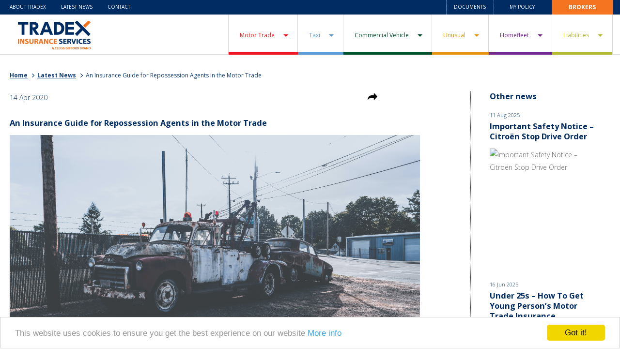

--- FILE ---
content_type: text/html; charset=utf-8
request_url: https://www.tradex.com/latest-news/2020-04-14/an-insurance-guide-for-repossession-agents-in-the-motor-trade
body_size: 15778
content:
<!DOCTYPE html>



<html lang="en">
<head>
    <script src="//cdn.optimizely.com/js/3397540802.js"></script>
    <meta charset="utf-8" /><meta http-equiv="Content-Type" content="text/html; charset=utf-8" /><meta name="viewport" content="width=device-width, initial-scale=1.0" /><meta name="format-detection" content="telephone=no" /><title>
	An Insurance Guide for Repossession Agents in the Motor Trade
</title><link rel="apple-touch-icon" sizes="76x76" href="/apple-touch-icon.png" /><link rel="icon" type="image/png" sizes="32x32" href="/favicon-32x32.png" /><link rel="icon" type="image/png" sizes="16x16" href="/favicon-16x16.png" /><link rel="manifest" href="/site.webmanifest" /><link rel="mask-icon" href="/safari-pinned-tab.svg" color="#5bbad5" /><meta name="msapplication-TileColor" content="#da532c" /><meta name="theme-color" content="#ffffff" />
    	<link rel="stylesheet" media="all" href="../../_assets/css/all.min.css?v=1.1" type="text/css"/>
        <link href='//fonts.googleapis.com/css?family=Open+Sans:400,300,300italic,400italic,600italic,600,700,700italic,800,800italic' rel='stylesheet' type='text/css'>
        <!--[if lte IE 8]><link rel="stylesheet" media="all" href="../../_assets/css/ie.css" type="text/css" /><![endif]-->
        <!--[if lt IE 9]><script type="text/javascript" src="../../_assets/js/ie.js"></script><![endif]-->
        <link rel="stylesheet" media="all" href="../../_assets/css/jquery.reject.min.css" type="text/css"/>
    <meta name="Generator" content="Sitefinity 12.2.7230.0 SE" /><link rel="canonical" href="https://www.tradex.com/latest-news/2020-04-14/an-insurance-guide-for-repossession-agents-in-the-motor-trade" /><meta name="description" content="If you do repossessions, collections or bailiff work in the motor trade, you need repossession insurance. Here&#39;s how to stay protected. " /></head>
<body>
    <!-- Google Tag Manager -->
<noscript><iframe src="//www.googletagmanager.com/ns.html?id=GTM-5KW253"
height="0" width="0" style="display:none;visibility:hidden"></iframe></noscript>
<script>(function (w, d, s, l, i) {
w[l] = w[l] || []; w[l].push({
'gtm.start':
new Date().getTime(), event: 'gtm.js'
}); var f = d.getElementsByTagName(s)[0],
j = d.createElement(s), dl = l != 'dataLayer' ? '&l=' + l : ''; j.async = true; j.src =
'//www.googletagmanager.com/gtm.js?id=' + i + dl; f.parentNode.insertBefore(j, f);
})(window, document, 'script', 'dataLayer', 'GTM-5KW253');</script>
<!-- End Google Tag Manager -->
    <form method="post" action="./an-insurance-guide-for-repossession-agents-in-the-motor-trade" id="form1">
<div class="aspNetHidden">
<input type="hidden" name="ctl13_TSM" id="ctl13_TSM" value="" />
<input type="hidden" name="ctl14_TSSM" id="ctl14_TSSM" value="" />
<input type="hidden" name="__EVENTTARGET" id="__EVENTTARGET" value="" />
<input type="hidden" name="__EVENTARGUMENT" id="__EVENTARGUMENT" value="" />
<input type="hidden" name="__VIEWSTATE" id="__VIEWSTATE" value="SOJkyohuSkim2FyRa63DwdmNkYDCBnPyASC13Oz+HDGue8x3lIR+bEb3vl76bHr6DMlvSaKZhNCkZnDEnSkqAHv4llTT0tgkP03N/GmjP6rq5NT2VNQMS9LSpCDW4epO+J6hGQUsyXstPEPuCrntsp7zXuYkaOmA/M2yJ6V8LjTQvcWLThUh+w9Nk0mT2+TutINaNNxloesPW9m4fo/Ql+43eUpmXIR5JE4rFM75TsEUWEOqwCcsFHB+GAV3/Y+Ehnz+Wl1JIeN9HNHa+zbAJq0Wh5/7VzxO6NW0T8dbfPkUZT5DA/OLvDzmMoKVGib3hl7mDiSd2HkWyFXQzP7hl3t+zPrDZjZzF2jP351P5JVFh4dtzO3dh4h3H+S4sFJdUufQ1afEqnnn+52x+AhWJSxutZWh1/6wluMzCePf/EXjxayLfpkH5YqTU6ZoceYauVLO+JvFoQLH+lc7cIC2H5JqgqPVkNeU1nYMochMZNV4q4ntarwaKgS7iir9Ickv+lzUBiP0nq/atmG36X8XVDAHV0UsrcxXuEc5X9kEH0XqksgBmGh4XnJN/y2w+6AFNNA+i7lgDtAG68yQz3ZPopaM4QCaecUxRREtqvwM0TqZq6Q8rEPfbdY9DLrvbesA" />
</div>

<script type="text/javascript">
//<![CDATA[
var theForm = document.forms['form1'];
if (!theForm) {
    theForm = document.form1;
}
function __doPostBack(eventTarget, eventArgument) {
    if (!theForm.onsubmit || (theForm.onsubmit() != false)) {
        theForm.__EVENTTARGET.value = eventTarget;
        theForm.__EVENTARGUMENT.value = eventArgument;
        theForm.submit();
    }
}
//]]>
</script>


<script src="/WebResource.axd?d=pynGkmcFUV13He1Qd6_TZPLr2IOfRi2DO0PrjtXv81i4t5XaGyW4uPyCB2q9j2z7xC8wvi2pEs2M70MoygTZcA2&amp;t=638901572248157332" type="text/javascript"></script>


<script type="text/javascript">
//<![CDATA[
var __cultureInfo = {"name":"","numberFormat":{"CurrencyDecimalDigits":2,"CurrencyDecimalSeparator":".","IsReadOnly":true,"CurrencyGroupSizes":[3],"NumberGroupSizes":[3],"PercentGroupSizes":[3],"CurrencyGroupSeparator":",","CurrencySymbol":"¤","NaNSymbol":"NaN","CurrencyNegativePattern":0,"NumberNegativePattern":1,"PercentPositivePattern":0,"PercentNegativePattern":0,"NegativeInfinitySymbol":"-Infinity","NegativeSign":"-","NumberDecimalDigits":2,"NumberDecimalSeparator":".","NumberGroupSeparator":",","CurrencyPositivePattern":0,"PositiveInfinitySymbol":"Infinity","PositiveSign":"+","PercentDecimalDigits":2,"PercentDecimalSeparator":".","PercentGroupSeparator":",","PercentSymbol":"%","PerMilleSymbol":"‰","NativeDigits":["0","1","2","3","4","5","6","7","8","9"],"DigitSubstitution":1},"dateTimeFormat":{"AMDesignator":"AM","Calendar":{"MinSupportedDateTime":"\/Date(-62135596800000)\/","MaxSupportedDateTime":"\/Date(253402300799999)\/","AlgorithmType":1,"CalendarType":1,"Eras":[1],"TwoDigitYearMax":2029,"IsReadOnly":true},"DateSeparator":"/","FirstDayOfWeek":0,"CalendarWeekRule":0,"FullDateTimePattern":"dddd, dd MMMM yyyy HH:mm:ss","LongDatePattern":"dddd, dd MMMM yyyy","LongTimePattern":"HH:mm:ss","MonthDayPattern":"MMMM dd","PMDesignator":"PM","RFC1123Pattern":"ddd, dd MMM yyyy HH\u0027:\u0027mm\u0027:\u0027ss \u0027GMT\u0027","ShortDatePattern":"MM/dd/yyyy","ShortTimePattern":"HH:mm","SortableDateTimePattern":"yyyy\u0027-\u0027MM\u0027-\u0027dd\u0027T\u0027HH\u0027:\u0027mm\u0027:\u0027ss","TimeSeparator":":","UniversalSortableDateTimePattern":"yyyy\u0027-\u0027MM\u0027-\u0027dd HH\u0027:\u0027mm\u0027:\u0027ss\u0027Z\u0027","YearMonthPattern":"yyyy MMMM","AbbreviatedDayNames":["Sun","Mon","Tue","Wed","Thu","Fri","Sat"],"ShortestDayNames":["Su","Mo","Tu","We","Th","Fr","Sa"],"DayNames":["Sunday","Monday","Tuesday","Wednesday","Thursday","Friday","Saturday"],"AbbreviatedMonthNames":["Jan","Feb","Mar","Apr","May","Jun","Jul","Aug","Sep","Oct","Nov","Dec",""],"MonthNames":["January","February","March","April","May","June","July","August","September","October","November","December",""],"IsReadOnly":true,"NativeCalendarName":"Gregorian Calendar","AbbreviatedMonthGenitiveNames":["Jan","Feb","Mar","Apr","May","Jun","Jul","Aug","Sep","Oct","Nov","Dec",""],"MonthGenitiveNames":["January","February","March","April","May","June","July","August","September","October","November","December",""]},"eras":[1,"A.D.",null,0]};//]]>
</script>

<script src="/Telerik.Web.UI.WebResource.axd?_TSM_HiddenField_=ctl13_TSM&amp;compress=0&amp;_TSM_CombinedScripts_=%3b%3bSystem.Web.Extensions%2c+Version%3d4.0.0.0%2c+Culture%3dneutral%2c+PublicKeyToken%3d31bf3856ad364e35%3aen%3aa8328cc8-0a99-4e41-8fe3-b58afac64e45%3aea597d4b%3ab25378d2" type="text/javascript"></script>
<script src="/ScriptResource.axd?d=uBiLKmMIzkaavHlylMEgvoIehFcksQEk3nhkX2LIj2bAKlNJW2EXEjQCziOLpVLPki7hqON5a8AWzigxXXsD9uxn8aa5vdWbw34CEWjob1-Jerv99R0F509XGZWJJ-63DbdgLy7xXqOJ7CEes0kL9C0U0OjqWUaRmJR4La8R42Bj-SfZXSMAyll_Z5ETHZlh0&amp;t=ffffffffb5160496" type="text/javascript"></script>
<script src="/Telerik.Web.UI.WebResource.axd?_TSM_HiddenField_=ctl13_TSM&amp;compress=0&amp;_TSM_CombinedScripts_=%3b%3bTelerik.Sitefinity.Resources%3aen%3a48ca75c3-ec91-47e4-a971-46fcf09e2ac5%3ab162b7a1%3acda154af%3bTelerik.Sitefinity%2c+Version%3d12.2.7230.0%2c+Culture%3dneutral%2c+PublicKeyToken%3db28c218413bdf563%3aen%3a5837cf03-8491-4573-aced-68a56b474f2b%3a721addc%3bTelerik.Web.UI%2c+Version%3d2019.3.917.45%2c+Culture%3dneutral%2c+PublicKeyToken%3d121fae78165ba3d4%3aen%3acb7ecd12-8232-4d4a-979d-f12706320867%3a16e4e7cd%3af7645509%3addbfcb67%3bTelerik.Sitefinity%2c+Version%3d12.2.7230.0%2c+Culture%3dneutral%2c+PublicKeyToken%3db28c218413bdf563%3aen%3a5837cf03-8491-4573-aced-68a56b474f2b%3af77740f1%3a26cfb6dc%3a6e04508f%3a447a22b8%3bTelerik.Sitefinity.Resources%3aen%3a48ca75c3-ec91-47e4-a971-46fcf09e2ac5%3ac4ef6dcd%3a6f03d72a%3bTelerik.Sitefinity%2c+Version%3d12.2.7230.0%2c+Culture%3dneutral%2c+PublicKeyToken%3db28c218413bdf563%3aen%3a5837cf03-8491-4573-aced-68a56b474f2b%3ac1fc658e%3a41f6c3a7" type="text/javascript"></script>
<script src="../../_assets/js/jquery.main.js" type="text/javascript"></script>
<script src="../../_assets/js/all.min.js" type="text/javascript"></script>
<script src="https://maps.google.com/maps?file=api&amp;amp;v=2&amp;amp;sensor=false&amp;amp;key=ABQIAAAAZPjI59kplvWkojbNtLLWHBRqOy5yBXdlmT0wZbwWfFFtRruuaRRrvCbHsqnWBOFN3Ju2nnvXWjXRww &amp;amp;hl=en" type="text/javascript"></script>
<script src="../../_assets/js/jquery.gmap-1.1.0-min.js" type="text/javascript"></script>
<div class="aspNetHidden">

	<input type="hidden" name="__VIEWSTATEGENERATOR" id="__VIEWSTATEGENERATOR" value="F18B858F" />
	<input type="hidden" name="__EVENTVALIDATION" id="__EVENTVALIDATION" value="5AFRLI2vhVmL5l1flqJCvVH1UBx6NUN7A1Ezdyjbj8KwXfE3XNiEb/yZO1E/HdunE0HoCd//U7HtYUnLXtYyq1RMj23bjjDsnY/uyIy3dwtm+qFl7ya/EGbW3LEMhcPr" />
</div><script type="text/javascript">
//<![CDATA[
Sys.WebForms.PageRequestManager._initialize('ctl00$ctl13', 'form1', [], [], [], 90, 'ctl00');
//]]>
</script>
<input type="hidden" name="ctl00$ctl13" id="ctl13" />
<script type="text/javascript">
//<![CDATA[
Sys.Application.setServerId("ctl13", "ctl00$ctl13");
Sys.Application._enableHistoryInScriptManager();
//]]>
</script>

        <noscript>
            <div>
                Javascript must be enabled for the correct page display
            </div>
        </noscript>
        <a class="accessibility" href="#main">Skip to Content</a>
        <div id="wrapper" class="sub-pg">
            <header id="header">
                


<div class="header-top">
	<a id="cphHeader_T14BCF42E004_hlkBrokers" href="https://brokerportal.tradex.com">Brokers</a>
	<nav>
		<ul>
			<li><a href="/about-tradex">About Tradex</a></li>
            
                    <li><a id="cphHeader_T14BCF42E004_rptLeftTopNavigation_hlkItem_0" href="../../latest-news">Latest News</a></li>
                
                    <li><a id="cphHeader_T14BCF42E004_rptLeftTopNavigation_hlkItem_1" href="../../about-tradex/contact">Contact</a></li>
                
		</ul>
		<ul>
            
                    <li><a id="cphHeader_T14BCF42E004_rptRightTopNavigation_hlkItem_0" href="../../my-policy">My Policy</a></li>
                
                    <li><a id="cphHeader_T14BCF42E004_rptRightTopNavigation_hlkItem_1" href="../../documents">Documents</a></li>
                
		</ul>
	</nav>
</div>
<div class="holder">
	<div class="logo">
        
        <a id="cphHeader_T14BCF42E004_hlkLogo" accesskey="1" href="../../home">
        <img src="/_assets/images/logo.png?v=1" alt="TRADEX FLEXIBLE INSURERS OF THE UNIQUE"></a>
	</div>
	<nav id="nav">
		<a href="#" class="opener"><span></span></a>
		<div class="nav-holder">
			<ul>
                <li class="desktop-hidden">
                    <a id="cphHeader_T14BCF42E004_hlkHome" href="../../home">Home</a>
                </li>
				<li class="desktop-hidden nav-more">
					<a class="btn-opener" href="#">More Info</a>
					<ul>
                        
                                <li><a id="cphHeader_T14BCF42E004_rptMoreInfo_hlkItem_0" href="../../latest-news">Latest News</a></li>
                            
                                <li><a id="cphHeader_T14BCF42E004_rptMoreInfo_hlkItem_1" href="../../about-tradex/contact">Contact</a></li>
                            
                                <li><a id="cphHeader_T14BCF42E004_rptMoreInfo_hlkItem_2" href="../../my-policy">My Policy</a></li>
                            
                                <li><a id="cphHeader_T14BCF42E004_rptMoreInfo_hlkItem_3" href="../../documents">Documents</a></li>
                            
                        <li><a id="cphHeader_T14BCF42E004_hlkBrokersM" href="https://brokerportal.tradex.com">Brokers</a></li>
					</ul>
				</li>
				<li>
					<a id="cphHeader_T14BCF42E004_hlkMotortrade" href="../../motor-trade-insurance">Motor Trade</a>
					<div class="drop-holder">
						<div class="adv-block"><img id="cphHeader_T14BCF42E004_imgTop" src="https://www.tradex.com/images/default-source/adverts/adv.jpg?sfvrsn=c8e04e12_2" alt="image description" /></div>
						<div class="drop-menu">
							<div class="drop-nav">
								<strong class="title">Traders Policy</strong>
								
                                        <ul>
                                    
                                        <li><a id="cphHeader_T14BCF42E004_rptTraders_hlkItem_0" href="../../motor-trade-insurance/car-dealer-at-premises-insurance">Car Dealer at Premises Insurance</a></li>
                                    
                                        <li><a id="cphHeader_T14BCF42E004_rptTraders_hlkItem_1" href="../../motor-trade-insurance/commercial-vehicle-importer-exporter-insurance">Commercial Vehicle Importer & Exporter Insurance</a></li>
                                    
                                        </ul>
                                    
								<div class="btn-wrap">
									<a id="cphHeader_T14BCF42E004_hlkTradersQuote" class="btn nav-btn" href="https://platform.cginsurance.com/quote/motor-trade-road-risks">Get Traders Quote</a>
								</div>
							</div>
							<div class="drop-nav add">
								<strong class="title">Minder Policy</strong>
								<div class="list-wrap">
									
                                            <ul>
                                        
                                            <li><a id="cphHeader_T14BCF42E004_rptMinder1_hlkItem_0" href="../../motor-trade-insurance/mechanical-repairer-insurance">Mechanical Repairer Insurance</a></li>
                                        
                                            <li><a id="cphHeader_T14BCF42E004_rptMinder1_hlkItem_1" href="../../motor-trade-insurance/crash-body-repairer-insurance">Crash & Body Repairer Insurance</a></li>
                                        
                                            <li><a id="cphHeader_T14BCF42E004_rptMinder1_hlkItem_2" href="../../motor-trade-insurance/valeting-insurance">Valeting Insurance</a></li>
                                        
                                            <li><a id="cphHeader_T14BCF42E004_rptMinder1_hlkItem_3" href="../../motor-trade-insurance/exhaust-tyre-fitter-insurance">Exhaust & Tyre Fitter Insurance</a></li>
                                        
                                            <li><a id="cphHeader_T14BCF42E004_rptMinder1_hlkItem_4" href="../../motor-trade-insurance/accessory-fitter-insurance">Accessory Fitter Insurance</a></li>
                                        
                                            <li><a id="cphHeader_T14BCF42E004_rptMinder1_hlkItem_5" href="../../motor-trade-insurance/windscreen-fitter-insurance">Windscreen Fitter Insurance</a></li>
                                        
                                            <li><a id="cphHeader_T14BCF42E004_rptMinder1_hlkItem_6" href="../../motor-trade-insurance/breakdown-recovery-insurance">Breakdown & Recovery Insurance</a></li>
                                        
                                            </ul>
                                        
									
                                            <ul>
                                        
                                                <li><a id="cphHeader_T14BCF42E004_rptMinder2_hlkItem_0" href="../../motor-trade-insurance/vehicle-delivery-trade-plate-insurance">Vehicle Delivery / Trade Plate Insurance</a></li>
                                        
                                                <li><a id="cphHeader_T14BCF42E004_rptMinder2_hlkItem_1" href="../../motor-trade-insurance/car-jockey-insurance">Car Jockey Insurance</a></li>
                                        
                                                <li><a id="cphHeader_T14BCF42E004_rptMinder2_hlkItem_2" href="../../motor-trade-insurance/long-stay-parker-insurance">Long Stay Parker Insurance</a></li>
                                        
                                                <li><a id="cphHeader_T14BCF42E004_rptMinder2_hlkItem_3" href="../../motor-trade-insurance/vehicle-assessor-insurance">Vehicle Assessor Insurance</a></li>
                                        
                                                <li><a id="cphHeader_T14BCF42E004_rptMinder2_hlkItem_4" href="../../motor-trade-insurance/breakers-yard-insurance">Breakers Yard Insurance</a></li>
                                        
                                                <li><a id="cphHeader_T14BCF42E004_rptMinder2_hlkItem_5" href="../../motor-trade-insurance/repossession-agent-insurance">Repossession Agent Insurance</a></li>
                                        
                                            </ul>
                                        
								</div>
								<div class="btn-wrap">
									<a id="cphHeader_T14BCF42E004_hlkMinderQuote" class="btn nav-btn" href="https://platform.cginsurance.com/quote/motor-trade-road-risks">Get Minder Quote</a>
								</div>
							</div>
							<div class="drop-nav">
								<strong class="title">Enthusiast Policy</strong>
								
                                        <ul>
                                    
                                        <li><a id="cphHeader_T14BCF42E004_rptEnthusiast_hlkItem_0" href="../../motor-trade-insurance/car-dealer-at-home-insurance">Car Dealer at Home Insurance</a></li>
                                    
                                        <li><a id="cphHeader_T14BCF42E004_rptEnthusiast_hlkItem_1" href="../../motor-trade-insurance/car-restorer-collector-insurance">Car Restorer & Car Collector</a></li>
                                    
                                        <li><a id="cphHeader_T14BCF42E004_rptEnthusiast_hlkItem_2" href="../../motor-trade-insurance/part-time-motor-trade-insurance">Part-time Motor Trade Insurance</a></li>
                                    
                                        </ul>
                                    
								<div class="btn-wrap">
									<a id="cphHeader_T14BCF42E004_hlkEnthusiastQuote" class="btn nav-btn" href="https://platform.cginsurance.com/quote/motor-trade-road-risks">Get Enthusiast Quote</a>
								</div>
							</div>
						</div>
					</div>
				</li>
				<li class="blue-nav">
					<a id="cphHeader_T14BCF42E004_hlkTaxi" href="../../taxi-insurance">Taxi</a>
					<div class="drop-holder">
						<div class="adv-block"><img id="cphHeader_T14BCF42E004_imgTop2" src="https://www.tradex.com/images/default-source/adverts/taxi.jpg?sfvrsn=cce04e12_8" alt="image description" /></div>
						<div class="drop-menu">
							<div class="drop-nav add">
								<strong class="title">Taxi Insurance</strong>
								<div class="list-wrap">
                                    
                                            <ul>
                                        
                                            <li><a id="cphHeader_T14BCF42E004_rptTaxiInsuranceChildren1_hlkItem_0" href="../../taxi-insurance/private-public-hire-mini-cab-insurance">Private & Public Hire Cab Insurance</a></li>
                                        
                                            <li><a id="cphHeader_T14BCF42E004_rptTaxiInsuranceChildren1_hlkItem_1" href="../../taxi-insurance/hackney-carriage-and-black-cab-insurance">Hackney Carriage and Black Cab</a></li>
                                        
                                            <li><a id="cphHeader_T14BCF42E004_rptTaxiInsuranceChildren1_hlkItem_2" href="../../taxi-insurance/minibus-mpv-insurance">Minibus and MPV Insurance</a></li>
                                        
                                            <li><a id="cphHeader_T14BCF42E004_rptTaxiInsuranceChildren1_hlkItem_3" href="../../taxi-insurance/road-train-insurance">Road Train Insurance</a></li>
                                        
                                            <li><a id="cphHeader_T14BCF42E004_rptTaxiInsuranceChildren1_hlkItem_4" href="../../taxi-insurance/chauffeur-insurance">Chauffeur Insurance</a></li>
                                        
                                            <li><a id="cphHeader_T14BCF42E004_rptTaxiInsuranceChildren1_hlkItem_5" href="../../taxi-insurance/get-me-home-service-insurance">Get Me Home Service Insurance</a></li>
                                        
                                            </ul>
                                        
                                    
                                            <ul>
                                        
                                            <li><a id="cphHeader_T14BCF42E004_rptTaxiInsuranceChildren2_hlkItem_0" href="../../taxi-insurance/taxi-fleet-insurance">Taxi Fleet Insurance</a></li>
                                        
                                            </ul>
                                        
								</div>
								<div class="btn-wrap">
									<a id="cphHeader_T14BCF42E004_hlkTaxiQuote" class="btn nav-btn" href="http://mywestminsterinsurance.com/quote/taxi/">Get Taxi Quote</a>
								</div>
							</div>
						</div>
					</div>
				</li>
				<li class="green-nav">
					<a id="cphHeader_T14BCF42E004_hlkCommercialVehicle" href="../../commercial-vehicle-insurance">Commercial Vehicle</a>
                    <div class="drop-holder">
						<div class="adv-block"><img id="cphHeader_T14BCF42E004_imgTop3" src="https://www.tradex.com/images/default-source/adverts/commercial-motor.jpg?sfvrsn=c0e04e12_8" alt="image description" /></div>
						<div class="drop-menu">
							<div class="drop-nav add">
								<strong class="title">Commercial Vehicle</strong>
								<div class="list-wrap">
                                    
                                            <ul>
                                        
                                            <li><a id="cphHeader_T14BCF42E004_rptCommercialVehicle1_hlkItem_0" href="../../commercial-vehicle-insurance/courier-insurance">Courier Insurance</a></li>
                                        
                                            <li><a id="cphHeader_T14BCF42E004_rptCommercialVehicle1_hlkItem_1" href="../../commercial-vehicle-insurance/catering-van-insurance">Catering Van Insurance</a></li>
                                        
                                            <li><a id="cphHeader_T14BCF42E004_rptCommercialVehicle1_hlkItem_2" href="../../commercial-vehicle-insurance/skip-hire-insurance">Skip Hire Insurance</a></li>
                                        
                                            </ul>
                                        
                                    
                                            <ul>
                                        
                                            </ul>
                                        
								</div>
								<div class="btn-wrap">
                                    <a id="cphHeader_T14BCF42E004_hlkCommercialVehicleQuote" class="btn nav-btn" href="https://platform.cginsurance.com/quote/commercial-fleet">Get Commercial Vehicle Quote</a>
								</div>
							</div>
						</div>
					</div>
				</li>
				<li class="brown-nav">
					<a id="cphHeader_T14BCF42E004_hlkUnusual" href="../../unusual-insurance">Unusual</a>
					<div class="drop-holder">
						<div class="adv-block"><img id="cphHeader_T14BCF42E004_imgTop4" src="https://www.tradex.com/images/default-source/adverts/advertisement-placeholder.jpg?sfvrsn=d0e04e12_2" alt="image description" /></div>
						<div class="drop-menu ">
							<div class="drop-nav add">
								<strong class="title">Unusual</strong>
								<div class="list-wrap">
                                        
                                                <ul>
                                            
                                                <li><a id="cphHeader_T14BCF42E004_rptUnusualChildren1_hlkItem_0" href="../../unusual-insurance/ice-cream-van-insurance">Ice Cream Van Insurance</a></li>
                                            
                                                <li><a id="cphHeader_T14BCF42E004_rptUnusualChildren1_hlkItem_1" href="../../unusual-insurance/on-location-vehicle-insurance">On Location Vehicle Insurance</a></li>
                                            
                                                <li><a id="cphHeader_T14BCF42E004_rptUnusualChildren1_hlkItem_2" href="../../unusual-insurance/credit-hire-insurance">Credit Hire Insurance</a></li>
                                            
                                                <li><a id="cphHeader_T14BCF42E004_rptUnusualChildren1_hlkItem_3" href="../../unusual-insurance/scrap-dealer-insurance">Scrap Dealer Insurance</a></li>
                                            
                                                </ul>
                                            
                                        
                                                <ul>
                                            
                                                </ul>
                                            
								</div>
								<div class="btn-wrap">
                                    <a id="cphHeader_T14BCF42E004_hlkUnusualQuote" class="btn nav-btn" href="https://platform.cginsurance.com/quote/default.aspx?type=unusual-tradex">Get Unusual Quote</a>
								</div>
							</div>
						</div>
					</div>
				</li>
				<li class="purple-nav">
					<a id="cphHeader_T14BCF42E004_hlkHomefleet" href="../../home-fleet-insurance">Homefleet</a>
                    <div class="drop-holder">
						<div class="adv-block"><img id="cphHeader_T14BCF42E004_imgTop5" src="https://www.tradex.com/images/default-source/adverts/homefleet80cf2da6b445639495ecff0000453120.jpg?sfvrsn=cb8a4e12_2" alt="image description" /></div>
						<div class="drop-menu ">
							<div class="drop-nav add">
								<strong class="title">Homefleet</strong>
								<div class="list-wrap">
                                        
                                                <ul>
                                            
                                                <li><a id="cphHeader_T14BCF42E004_rptHomefleet_hlkItem_0" href="../../home-fleet-insurance/personalities">Personalities Insurance</a></li>
                                            
                                                <li><a id="cphHeader_T14BCF42E004_rptHomefleet_hlkItem_1" href="../../home-fleet-insurance/young-driver-insurance">Young Driver Insurance</a></li>
                                            
                                                </ul>
                                            
								</div>
								<div class="btn-wrap">
                                    <a id="cphHeader_T14BCF42E004_hlkHomefleetQuote" class="btn nav-btn" href="https://platform.cginsurance.com/quote/multi-car">Get Homefleet Quote</a>
								</div>
							</div>
						</div>
					</div>
				</li>
				<li class="l-green-nav">
					<a id="cphHeader_T14BCF42E004_hlkLiabilities" href="../../liabilities">Liabilities</a>
                    <div class="drop-holder">
						<div class="adv-block"><img id="cphHeader_T14BCF42E004_imgTop6" src="https://www.tradex.com/images/default-source/adverts/liabilities.jpg?sfvrsn=d8e04e12_6" alt="image description" /></div>
						<div class="drop-menu ">
							<div class="drop-nav add">
								<strong class="title">Liabilities</strong>
								<div class="list-wrap">
                                        
                                                <ul>
                                            
                                                <li><a id="cphHeader_T14BCF42E004_rptLiabilities1_hlkItem_0" href="../../liabilities/motor-trade-liability-insurance">Motor Trade Liability Insurance</a></li>
                                            
                                                <li><a id="cphHeader_T14BCF42E004_rptLiabilities1_hlkItem_1" href="../../liabilities/taxi-liability-insurance">Taxi Liability Insurance</a></li>
                                            
                                                <li><a id="cphHeader_T14BCF42E004_rptLiabilities1_hlkItem_2" href="../../liabilities/commercial-liability-insurance">Commercial Liability Insurance</a></li>
                                            
                                                <li><a id="cphHeader_T14BCF42E004_rptLiabilities1_hlkItem_3" href="../../liabilities/event-liability-insurance">Event Liability Insurance</a></li>
                                            
                                                <li><a id="cphHeader_T14BCF42E004_rptLiabilities1_hlkItem_4" href="../../liabilities/professional-indemnity-insurance">Professional Indemnity Insurance</a></li>
                                            
                                                </ul>
                                            
                                        
                                                <ul>
                                            
                                                </ul>
                                            
								</div>
								<div class="btn-wrap">
                                    <a id="cphHeader_T14BCF42E004_hlkLiabilitiesQuote" class="btn nav-btn" href="https://platform.cginsurance.com/quote/combined-commercial">Get Liabilities Quote</a>
								</div>
							</div>
						</div>
					</div>
				</li>
				<li class="desktop-hidden"><a href="tel:03333131111" class="tel-link">Call Us <strong>0333 313 1111</strong></a></li>
			</ul>
		</div>
	</nav>
</div>



<div class="breadcrumb">
    <ul class="list-inline">
        <a href="/" class="home" id="first">Home</a>
<a href="/latest-news" class="active" >Latest News</a>
<li>An Insurance Guide for Repossession Agents in the Motor Trade</li>
    </ul>
</div>


            </header>
            <main id="main" role="main">
                

                <div id="content" class="news news latest-news">
                    <div class="tab-area">
                        


<div class="cols latest-news">
    <!-- 2019.3.917.45 -->
            <div class="col full-article">
                
                <div id="date-social-holder">
                    <input type="hidden" name="ctl00$cphContent$C002$newsFrontendDetails$ctl00$ctl00$DetailsView$ctrl0$hdfGuidInner" id="ctl00_cphContent_C002_newsFrontendDetails_ctl00_ctl00_DetailsView_ctrl0_hdfGuidInner" value="999030a6-b445-6394-95ec-ff0000453120" />
                    <div id="date-holder">
                        <time class="date" datetime="{PublicationDate.ToLocal():dd MMM yyyy}"> 14 Apr 2020</time>
                    </div>
                    <div id="social-holder">
                        
                        <a href="../../latest-news"><img id="ctl00_cphContent_C002_newsFrontendDetails_ctl00_ctl00_DetailsView_ctrl0_imgBack" class="btn-backtolistnews" src="../../_assets/images/next-arrow.png" /></a>
                    </div>
                </div>
                <div class="wrapper-summary">
                    <h2><div id="ctl00_cphContent_C002_newsFrontendDetails_ctl00_ctl00_DetailsView_ctrl0_ctl00">
	        
            
            
            <div id="ctl00_cphContent_C002_newsFrontendDetails_ctl00_ctl00_DetailsView_ctrl0_ctl00_ctl00_ctl00_textLabel_read" class="sfTxtContent" data-empty-label="not set">
		An Insurance Guide for Repossession Agents in the Motor Trade
	</div>
            
            <div id="ctl00_cphContent_C002_newsFrontendDetails_ctl00_ctl00_DetailsView_ctrl0_ctl00_ctl00_ctl00_characterCounter_read">
		
	</div>
        
<div id="ctl00_cphContent_C002_newsFrontendDetails_ctl00_ctl00_DetailsView_ctrl0_ctl00_ctl00_ConditionalTemplates" style="display:none;">
		<div id="ClientTemplatePanel_ctl00">
	
            
            <div>
                <span id="ctl00_cphContent_C002_newsFrontendDetails_ctl00_ctl00_DetailsView_ctrl0_ctl00_titleLabel_write_ctl00" class="sfTxtLbl sfInlineBlock"></span>
                <span id="ctl00_cphContent_C002_newsFrontendDetails_ctl00_ctl00_DetailsView_ctrl0_ctl00_tooltip_write_ctl00">

<div class="sfDetailsPopupWrp sfInlineBlock">
    <a onclick="return false;" id="[base64]"><span class="sfTooltip">(?)</span></a>
    <div id="[base64]" class="sfDetailsPopup" style="display: none;">
        <span id="[base64]"></span>
        
    </div>
</div>
</span>
            </div>
            <a onclick="return false;" id="ctl00_cphContent_C002_newsFrontendDetails_ctl00_ctl00_DetailsView_ctrl0_ctl00_expandButton_write_ctl00" class="sfOptionalExpander"></a>
            <div id="ctl00_cphContent_C002_newsFrontendDetails_ctl00_ctl00_DetailsView_ctrl0_ctl00_expandableTarget_write_ctl00" class="sfFieldWrp">
		
                <input name="ctl00_cphContent_C002_newsFrontendDetails_ctl00_ctl00_DetailsView_ctrl0_ctl00_expandableTarget_write_ctl00_textBox_write_ctl00" type="text" id="ctl00_cphContent_C002_newsFrontendDetails_ctl00_ctl00_DetailsView_ctrl0_ctl00_expandableTarget_write_ctl00_textBox_write_ctl00" class="sfTxt" />
                <div id="ctl00_cphContent_C002_newsFrontendDetails_ctl00_ctl00_DetailsView_ctrl0_ctl00_expandableTarget_write_ctl00_characterCounter_write_ctl00" class="sfFlRight sfMRight5">
			
		</div>
                <div id="ctl00_cphContent_C002_newsFrontendDetails_ctl00_ctl00_DetailsView_ctrl0_ctl00_expandableTarget_write_ctl00_descriptionLabel_write_ctl00" class="sfDescription">
			
		</div>
                <div id="ctl00_cphContent_C002_newsFrontendDetails_ctl00_ctl00_DetailsView_ctrl0_ctl00_expandableTarget_write_ctl00_exampleLabel_write_ctl00" class="sfExample">
			
		</div>
                <p id="ctl00_cphContent_C002_newsFrontendDetails_ctl00_ctl00_DetailsView_ctrl0_ctl00_expandableTarget_write_ctl00_characterCounterDescription_write_ctl00" class="sfExample"></p>
            
	</div>
        
</div>
	</div>
</div></h2>
                    <div id="ctl00_cphContent_C002_newsFrontendDetails_ctl00_ctl00_DetailsView_ctrl0_blogimageholder" class="blogimageholder hidden-image">
                        <img id="ctl00_cphContent_C002_newsFrontendDetails_ctl00_ctl00_DetailsView_ctrl0_imgFullSizeImage" />
				    </div><!---blog-image-holder--->
                    <div>
	<p><img customsizemethodproperties="{'MaxWidth':'800','MaxHeight':'','ScaleUp':false,'Quality':'High'}" src="/images/default-source/default-album/dan-meyers-xzqach1x1re-unsplash7e9030a6b445639495ecff0000453120.jpg?sfvrsn=35d55312_0" displaymode="Custom" alt="Repossession agents’ insurance, insurance liability, employer’s liability insurance" title="dan-meyers-XZQacH1x1rE-unsplash" method="ResizeFitToAreaArguments" /></p>
<p>It&rsquo;s a sobering thought, but like many aspects of personal financial agreements, the motor trade sector is not immune. The repossession industry plies a healthy trade in times of financial uncertainty when consumers are more likely to lease or finance their vehicles rather than purchase outright.</p>
<p>Unfortunately, when things go wrong, they set in motion a chain of events which can affect not only the vehicle owner, but the financing company, the debt collection agency, and a host of smaller creditors in the chain. But spare a thought for those who operate within the repossession industry. For them it&rsquo;s strictly business but it brings with it levels of stress and responsibility that can only be alleviated and protected by strong repossession agent&rsquo;s insurance coverage.</p>
<p>If you undertake repossessions, collections or bailiff work within the <a href="/motor-trade-insurance/repossession-agent-insurance">motor trade, repossession insurance</a> is necessary to make sure you are protected whilst taking delivery and storage of repossessed vehicles or end of lease collection. Other options to your insurance can include public and employers&rsquo; liability and premises cover.</p>
<p><strong>Why Do Companies Repossess?</strong></p>
<p>Let&rsquo;s look at the main reasons motor vehicles can be repossessed. If a vehicle is leased or financed, it isn&rsquo;t officially &lsquo;owned&rsquo; by the driver until the debt is paid. If it isn&rsquo;t paid, then the car always remains the property of the lender who has the right to repossess the vehicle if the person falls behind on their payments or they break the loan agreement in any way. This includes driving without Insurance.</p>
<p>Repossession representatives and their agents are legally allowed to take back a car, but there are restrictions on how far they can go. For example, they are not allowed to clamp or tow a vehicle if it&rsquo;s inside a locked garage, but they can clamp a car or tow it away if it&rsquo;s parked in a driveway or car park &ndash; or even an unlocked garage.</p>
<p><strong>Finding the Correct Insurance Coverage</strong></p>
<p>Naturally repossession can be a business fraught with difficulties as car &lsquo;ownership&rsquo; can stir a lot of emotions in people. Therefore, for those within this area of the motor trade it pays to have as much insurance protection as possible.</p>
<p>Whether you&rsquo;re part-time, a one-man band or a large-scale fleet operation with employees and a variety of premises, you&rsquo;ll need all the cover you can get in your repossession insurance policy. That&rsquo;s why it&rsquo;s worth speaking directly to your insurer to explore the multitude of options available. It is a complex area, which is why it is important to provide your insurance company with as much detail as possible including your location and the age and experience of your agents (if you&rsquo;re running a repossession fleet), as these can all affect the various levels of insurance coverage.</p>
<p>The policy should cover the repossession portion of your operation, options for multiple drivers to tow or drive away vehicles, public and employers&rsquo; liability and buildings and contents insurance. It&rsquo;s worthwhile also looking at cover for handling cash, business disruption and other motor trade activities such as buying, selling and storage of cars and vans of all shapes and sizes in yards or outbuildings. Make sure to also look at including extensions for secondary non motor trade occupations such as clamping.</p>
<p>And if you are responsible for moving vehicles from one destination to the other, however short the distance may be, you will still require cover. A car jockey insurance policy is suitable for transferring cars and vans to storage facilities.</p>
<p>A recovery truck can be insured individually, or it can be covered under a motor trade insurance policy. This type of policy covers the vehicle under its own road risk, or it can be covered under a combined motor trade insurance policy, which includes the vehicles and also the liability, property and additional personal and business vehicles.</p>
</div>
                </div>
        
            </div>
        <input id="ctl00_cphContent_C002_newsFrontendDetails_ctl00_ctl00_DetailsView_ClientState" name="ctl00_cphContent_C002_newsFrontendDetails_ctl00_ctl00_DetailsView_ClientState" type="hidden" /><span id="ctl00_cphContent_C002_newsFrontendDetails_ctl00_ctl00_DetailsView" style="display:none;"></span>

    <div class="col list single">
		<div id="column-right">
			<h2>Other news</h2>
            
                        
                    <div class="news-summary-container">
                        <div class="news-header">
                            <time class="date" datetime="{PublicationDate.ToLocal():dd MMM yyyy}"> 11 Aug 2025</time>
                            <div class="h3">
                                <h3>
                                <a id="ctl00_cphContent_C002_newsFrontendDetails_ctl00_ctl00_NewsList_ctrl0_Title" class="titlelink" data-sf-field="Title" data-sf-ftype="ShortText" href="../2025-08-11/important-safety-notice-citro%C3%ABn-stop-drive-order">Important Safety Notice – Citroën Stop Drive Order</a>
                            </h3>
                            </div>
                        </div>
                        <div class="news-summary-image-holder">
                            <a id="ctl00_cphContent_C002_newsFrontendDetails_ctl00_ctl00_NewsList_ctrl0_hlkDetailsView" href="../2025-08-11/important-safety-notice-citro%C3%ABn-stop-drive-order">
                                <img src="" alt="Important Safety Notice – Citroën Stop Drive Order" />
                            </a>
                        </div>
                        <p>
                            
                        </p>
                    </div>
                
                    <div class="news-summary-container">
                        <div class="news-header">
                            <time class="date" datetime="{PublicationDate.ToLocal():dd MMM yyyy}"> 16 Jun 2025</time>
                            <div class="h3">
                                <h3>
                                <a id="ctl00_cphContent_C002_newsFrontendDetails_ctl00_ctl00_NewsList_ctrl1_Title" class="titlelink" data-sf-field="Title" data-sf-ftype="ShortText" href="../2025-06-16/under-25s-how-to-get-young-person-s-motor-trade-insurance">Under 25s – How To Get Young Person’s Motor Trade Insurance</a>
                            </h3>
                            </div>
                        </div>
                        <div class="news-summary-image-holder">
                            <a id="ctl00_cphContent_C002_newsFrontendDetails_ctl00_ctl00_NewsList_ctrl1_hlkDetailsView" href="../2025-06-16/under-25s-how-to-get-young-person-s-motor-trade-insurance">
                                <img src="../../images/default-source/default-album/man-with-brown-hair-stands-in-a-garage-wth-a-clipboard.png?sfvrsn=f2d95112_1" alt="Under 25s – How To Get Young Person’s Motor Trade Insurance" />
                            </a>
                        </div>
                        <p>
                            Young drivers under 25 often face challenges securing motor trade insurance, with many brokers imposing age restrictions or limited cover. Tradex assesses each applicant individually, considering their specific motor trade role. This article shares practical tips to help reduce risk exposure and potentially lower insurance premiums for young traders.
                        </p>
                    </div>
                
                <input id="ctl00_cphContent_C002_newsFrontendDetails_ctl00_ctl00_NewsList_ClientState" name="ctl00_cphContent_C002_newsFrontendDetails_ctl00_ctl00_NewsList_ClientState" type="hidden" /><span id="ctl00_cphContent_C002_newsFrontendDetails_ctl00_ctl00_NewsList" style="display:none;"></span>
		</div>					
	</div>
</div><span></span>
<div >
    <div class="sfContentBlock sf-Long-text" ><p>&nbsp;</p><p>&nbsp;</p><p>The opinions expressed in the <strong>articles</strong>&nbsp;on this website are those of the authors, and represent their understanding of the subject matter as at the date of writing. These articles do not constitute professional or regulated advice, and should not be relied on. Neither the author nor the Company accept any liability for any loss or expense incurred as a result of the reader&rsquo;s reliance on the content of any of these articles. To reproduce or copy any of the content of these articles, please contact <a data-sf-ec-immutable="" href="http://mailto:pressoffice@markerstudy.com">pressoffice@markerstudy.com</a>.</p></div>    
</div>
                    </div>
                </div>
            </main>
            


    <aside class="aside">
	    <div class="holder-box">
		    <section class="list-items">
			    <nav>
				    <h3>PRODUCTS</h3>
				    <ul>
                        
                                <li><a id="cphFooter_T14BCF42E003_rptProducts_hlkItem_0" class="ico-arrow-right" href="../../motor-trade-insurance">Motor Trade Insurance</a></li>
                            
                                <li><a id="cphFooter_T14BCF42E003_rptProducts_hlkItem_1" class="ico-arrow-right" href="../../taxi-insurance">Taxi Insurance and Quotes</a></li>
                            
                                <li><a id="cphFooter_T14BCF42E003_rptProducts_hlkItem_2" class="ico-arrow-right" href="../../commercial-vehicle-insurance">Commercial Vehicle Insurance</a></li>
                            
                                <li><a id="cphFooter_T14BCF42E003_rptProducts_hlkItem_3" class="ico-arrow-right" href="../../home-fleet-insurance">Home Fleet Insurance and Quotes</a></li>
                            
                                <li><a id="cphFooter_T14BCF42E003_rptProducts_hlkItem_4" class="ico-arrow-right" href="../../unusual-insurance">Unusual Vehicle Insurance</a></li>
                            
				    </ul>
			    </nav>
			    <nav>
				    <h3>ABOUT TRADEX</h3>
				    <ul>
                        
                                <li><a id="cphFooter_T14BCF42E003_rptSecondColumnLinks_hlkItem_0" class="ico-arrow-right" href="../../about-tradex/company-history">Company History</a></li>
                            
                                <li><a id="cphFooter_T14BCF42E003_rptSecondColumnLinks_hlkItem_1" class="ico-arrow-right" href="../../about-tradex/contact">Contact</a></li>
                            
                                <li><a id="cphFooter_T14BCF42E003_rptSecondColumnLinks_hlkItem_2" class="ico-arrow-right" href="../../about-tradex/offices">Offices</a></li>
                            
                                <li><a id="cphFooter_T14BCF42E003_rptSecondColumnLinks_hlkItem_3" class="ico-arrow-right" href="../../latest-news">Latest News</a></li>
                            
				    </ul>
			    </nav>
		    </section>
		    <section class="social-networks">
			    <h3>Social Media</h3>
			    <ul>
				    <li><a id="cphFooter_T14BCF42E003_hlkFacebook" class="ico-facebook" href="https://www.facebook.com/TradexInsuranceServices/">facebook</a></li>
				    <li><a id="cphFooter_T14BCF42E003_hlkTwitter" class="ico-twitter" href="https://twitter.com/tradexinsurance">twitter</a></li>
				    <li><a id="cphFooter_T14BCF42E003_hlkLinkedin" class="ico-linkedin" href="https://www.linkedin.com/company/tradex-insurance">linkedin</a></li>
				    
			    </ul>
		    </section>
            <a href='tel:0333 313 1111' class='tel-link'>0333 313 1111</a>
	    </div>
    </aside>

    <footer id="footer">
	    <div class="logo"><a href="#" accesskey="2"><img src="/_assets/images/logo2.png?v=1" alt="TRADEX FLEXIBLE INSURERS OF THE UNIQUE"></a></div>
	    <div class="holder">
	        <p><p>&copy; 2026,&nbsp;Tradex Insurance Services is a trading name of Clegg Gifford &amp; Co Limited.&nbsp;  </p>
<div style="margin: 10px 0;">
<p>&copy; Copyright Clegg Gifford &amp; Co Limited.</p>
<p>Clegg Gifford &amp; Co Limited registered in England and Wales (No. 2838391) with registered office at 128/129 Minories, London EC3N 1NT.</p>
<p>Authorised and regulated by the Financial Conduct Authority (No. 311900). You can check this by visiting the FCA register.</p>
<p> Clegg Gifford &amp; Co Limited is part of Markerstudy Group.</p>
<div style="display: flex; justify-content: space-between; margin: 10px 0;"><a class="top" href="#">Return to top of page.</a><a href="/terms-conditions" class="policy">Terms &amp; Conditions</a><a href="/cookies" class="policy">Cookies</a><a href="https://resources.markerstudy.com/clegg-gifford/clegg-gifford-co-ltd-privacy-notice/ " class="policy" target="_blank">Privacy Policy</a><a href="/docs/default-source/documents/terms-of-business/terms-of-business---january-2023-(tis)-v1-4.pdf" class="policy" target="_blank" title="Document of Terms of Business">Terms of Business</a></div>
</div></p>
        </div>
    </footer>


        </div>
        
		    
      
		<!-- Begin Cookie Consent plugin by Silktide - http://silktide.com/cookieconsent -->
		<script type="text/javascript">
		   window.cookieconsent_options = {"message":"This website uses cookies to ensure you get the best experience on our website","dismiss":"Got it!","learnMore":"More info","link":"http://www.tradex.com/privacy-policy","theme":"light-bottom"};
		</script>

		<script type="text/javascript" src="//cdnjs.cloudflare.com/ajax/libs/cookieconsent2/1.0.10/cookieconsent.min.js"></script>
		<!-- End Cookie Consent plugin -->        
    

<script type="text/javascript">
//<![CDATA[
window.__TsmHiddenField = $get('ctl13_TSM');Sys.Application.add_init(function() {
    $create(Telerik.Sitefinity.Web.UI.Fields.TextField, {"_allowNulls":false,"_conditionalTemplatesContainerId":"ctl00_cphContent_C002_newsFrontendDetails_ctl00_ctl00_DetailsView_ctrl0_ctl00_ctl00_ConditionalTemplates","_currentCondition":"displaymode-equal-read","_isLocalizable":false,"_maxChars":0,"_readOnlyReplacement":null,"_textBoxId":"textBox_write","_textLabelId":"textLabel_read","_trimSpaces":false,"_unit":null,"conditionDictionary":{"displaymode-equal-read":"ctl00_cphContent_C002_newsFrontendDetails_ctl00_ctl00_DetailsView_ctrl0_ctl00_ctl00_ctl00_conditionalTemplate","displaymode-equal-write":"ClientTemplatePanel_ctl00"},"controlErrorCssClass":null,"dataFieldName":null,"dataFormatString":null,"defaultValue":"An Insurance Guide for Repossession Agents in the Motor Trade","description":null,"descriptionElement":$get("ctl00_cphContent_C002_newsFrontendDetails_ctl00_ctl00_DetailsView_ctrl0_ctl00_ctl00_ctl00_descriptionLabel_read"),"displayMode":0,"example":null,"fieldName":null,"labelElement":$get("ctl00_cphContent_C002_newsFrontendDetails_ctl00_ctl00_DetailsView_ctrl0_ctl00_ctl00_ctl00_textLabel_read"),"suffix":"_ctl00","title":null,"titleElement":$get("ctl00_cphContent_C002_newsFrontendDetails_ctl00_ctl00_DetailsView_ctrl0_ctl00_ctl00_ctl00_titleLabel_read"),"validatorDefinition":"{\"AlphaNumericViolationMessage\":\"Non alphanumeric characters are not allowed.\",\"ComparingValidatorDefinitions\":[],\"CurrencyViolationMessage\":\"You have entered an invalid currency.\",\"EmailAddressViolationMessage\":\"You have entered an invalid email address.\",\"ExpectedFormat\":0,\"IntegerViolationMessage\":\"You have entered an invalid integer.\",\"InternetUrlViolationMessage\":\"You have entered an invalid URL.\",\"MaxLength\":0,\"MaxLengthViolationMessage\":\"Too long\",\"MaxValue\":null,\"MaxValueViolationMessage\":\"Too big\",\"MessageCssClass\":null,\"MessageTagName\":\"div\",\"MinLength\":0,\"MinLengthViolationMessage\":\"Too short.\",\"MinValue\":null,\"MinValueViolationMessage\":\"Too small.\",\"NonAlphaNumericViolationMessage\":\"Alphanumeric characters are not allowed.\",\"NumericViolationMessage\":\"You have entered an invalid number.\",\"PercentageViolationMessage\":\"You have entered an invalid percentage.\",\"RecommendedCharactersCount\":null,\"RegularExpression\":null,\"RegularExpressionSeparator\":null,\"RegularExpressionViolationMessage\":\"Invalid format\",\"Required\":null,\"RequiredViolationMessage\":\"Required field.\",\"ResourceClassId\":\"\",\"USSocialSecurityNumberViolationMessage\":\"You have entered an invalid US social security number.\",\"USZipCodeViolationMessage\":\"You have entered an invalid US ZIP code.\",\"ValidateIfInvisible\":true}","value":"An Insurance Guide for Repossession Agents in the Motor Trade"}, null, null, $get("ctl00_cphContent_C002_newsFrontendDetails_ctl00_ctl00_DetailsView_ctrl0_ctl00"));
});
Sys.Application.add_init(function() {
    $create(Telerik.Web.UI.RadListView, {"UniqueID":"ctl00$cphContent$C002$newsFrontendDetails$ctl00$ctl00$DetailsView","_clientSettings":{"DataBinding":{"ItemPlaceHolderID":"ctl00_cphContent_C002_newsFrontendDetails_ctl00_ctl00_DetailsView_ItemsContainer","DataService":{}}},"_virtualItemCount":1,"clientStateFieldID":"ctl00_cphContent_C002_newsFrontendDetails_ctl00_ctl00_DetailsView_ClientState","renderMode":1}, null, null, $get("ctl00_cphContent_C002_newsFrontendDetails_ctl00_ctl00_DetailsView"));
});
Sys.Application.add_init(function() {
    $create(Telerik.Web.UI.RadListView, {"UniqueID":"ctl00$cphContent$C002$newsFrontendDetails$ctl00$ctl00$NewsList","_clientSettings":{"DataBinding":{"ItemPlaceHolderID":"ctl00_cphContent_C002_newsFrontendDetails_ctl00_ctl00_NewsList_ItemsContainer","DataService":{}}},"_virtualItemCount":2,"clientStateFieldID":"ctl00_cphContent_C002_newsFrontendDetails_ctl00_ctl00_NewsList_ClientState","renderMode":1}, null, null, $get("ctl00_cphContent_C002_newsFrontendDetails_ctl00_ctl00_NewsList"));
});
Sys.Application.add_init(function() {
    $create(Telerik.Sitefinity.Web.UI.UserPreferences, {"_timeOffset":"0","_userBrowserSettingsForCalculatingDates":true,"timeZoneDisplayName":"(UTC+00:00) Dublin, Edinburgh, Lisbon, London","timeZoneId":"GMT Standard Time"}, null, null);
});
//]]>
</script>
</form>
</body>
</html>



--- FILE ---
content_type: text/css
request_url: https://www.tradex.com/_assets/css/all.min.css?v=1.1
body_size: 28906
content:
#header:after,#header .holder:after,.header-top:after,.header-top nav:after,.nav-holder:after,.nav-holder>ul:after,.drop-holder:after,.drop-holder .btn-wrap:after,#contact:after,.contact:after,#jobs:after,#offices:after,#hd-office:after,#login:after,#howto:after,.details-block .holder:after,.details-block .cols:after,.details-block dl:after,.job-posts:after,.post-articles:after,.post-articles .holder:after,.sub-pg .cols:after,.tab-area:after,.tab-content:after,.tabset:after,.links-group:after,.links-group .slide:after,.links-holder:after,.links-holder ul+ul:after,.links-holder>ul:after,.slideshow .holder:after,.container-box:after,.banner .holder:after,#content:after,.article-blocks:after,.comments-block:after,.comments-block .frame:after,.aside:after,.aside .holder-box:after,.aside .list-items ul:after,#footer:after,.notes-block:after,#header .holder:after{content:" ";display:block;clear:both}.fixed{position:fixed;top:0;z-index:99999}.header-top nav ul,.nav-holder>ul,.tabset-ofc,.sub-pg .list,.tabset,.links-group ul,.rating,.aside ul{margin:0;padding:0;list-style:none}html{box-sizing:border-box;background:#fff}*,*:before,*:after{box-sizing:inherit}body{margin:0;color:#002c64;background:#fff !important;font:13px/21px "Open Sans","Arial","Helvetica",sans-serif !important;min-width:320px !important;-webkit-text-size-adjust:100%;-ms-text-size-adjust:none}*{max-height:1000000px;margin:0;padding:0}article,aside,details,figcaption,figure,footer,header,main,nav,section,summary{display:block}img,iframe{border-style:none;max-width:100%;height:auto}.container-box.widget-section .video-widget iframe{height:343px}a{text-decoration:none;color:#666}a:hover{text-decoration:underline}input,textarea,select{font:100% "Open Sans","Arial","Helvetica",sans-serif;color:#000;vertical-align:middle}form,fieldset{margin:0;padding:0;border-style:none}button::-moz-focus-inner,input::-moz-focus-inner{border:0;padding:0}button,input[type="button"],input[type="reset"],input[type="file"],input[type="submit"]{-webkit-appearance:none;-webkit-border-radius:0;cursor:pointer}input[type="text"],input[type="tel"],input[type="email"],input[type="url"],input[type="password"],input[type="search"],textarea{margin:0;padding:4px 7px;-webkit-appearance:none;-webkit-border-radius:0;border:1px solid #999}input[type="text"]:focus,input[type="tel"]:focus,input[type="email"]:focus,input[type="url"]:focus,input[type="password"]:focus,input[type="search"]:focus,textarea:focus{border-color:#4d4d4d}textarea{overflow:auto;resize:vertical;vertical-align:top}input[type="checkbox"],input[type="radio"]{padding:0}input[type="search"]::-webkit-search-cancel-button,input[type="search"]::-webkit-search-decoration{-webkit-appearance:none}h1,h2,h3,h4,h5,h6{font-family:"Open Sans","Arial","Helvetica",sans-serif;line-height:1.2em;margin:0 0 1.2em}p{margin:0 0 1.2em}q{quotes:none}q:before,q:after{content:"";content:none}sub,sup{font-size:75%;line-height:0;position:relative;vertical-align:baseline}sup{top:-.5em}sub{bottom:-.25em}table{border-collapse:collapse;border-spacing:0}.bold{font-weight:bold}.underline{text-decoration:underline}p.underline.bold a{color:#002c64}@font-face{font-family:icomoon;src:url("../fonts/icomoon.eot?");src:url("../fonts/icomoon.eot?#iefix") format("embedded-opentype"),url("../fonts/icomoon.woff") format("woff"),url("../fonts/icomoon.ttf") format("truetype"),url("../fonts/icomoon.svgicomoon") format("svg");font-weight:400;font-style:normal}[class^="ico-"],[class*=" ico-"]{font-family:"icomoon";speak:none;font-style:normal;font-weight:normal;font-variant:normal;text-transform:none;line-height:1;-webkit-font-smoothing:antialiased;-moz-osx-font-smoothing:grayscale}.ico-tel:before{content:""}.ico-video:before{content:""}.ico-tik:before{content:""}.ico-next:before{content:""}.ico-prev:before{content:""}.ico-google:before{content:""}.ico-arrow-right:after{content:""}.ico-twitter:before{content:""}.ico-linkedin:before{content:""}.ico-facebook:before{content:""}.ico-youtube:before{content:""}#wrapper{overflow:hidden;position:relative;width:100%;height:100%;display:table;table-layout:fixed}.wrapper-footer{overflow:hidden}#wrapper .opener{float:right;width:29px;height:14px;background:none;position:relative;border-radius:3px;display:none;margin:-44px 0 0 0}#wrapper .opener:hover{background:none !important}.desktop-hidden{display:none}.opener:before,.opener:after,.opener span{background:#002c64;position:absolute;top:0;left:0;right:0;height:4px;margin-top:0;-webkit-transition:all .25s ease;transition:all .25s ease}.opener:before,.opener:after{content:"";top:50%}.opener:after{top:100%}.nav-active .opener{width:32px !important}.nav-active .opener span{opacity:0}.nav-active .opener:after,.nav-active .opener:before{-webkit-transform:rotate(45deg);-ms-transform:rotate(45deg);transform:rotate(45deg);top:50%;left:15%;right:15%;border-radius:10px}.nav-active .opener:after{-webkit-transform:rotate(-45deg);-ms-transform:rotate(-45deg);transform:rotate(-45deg)}.nav-active .nav-holder{max-height:999px}.nav-active .nav-holder ul{-webkit-transform:translateY(0);-ms-transform:translateY(0);transform:translateY(0);-webkit-transition:all .25s ease;transition:all .25s ease}#header{padding:0 36px 0 0;max-width:1245px;margin:0 auto;font-size:10px;line-height:25px;position:relative;z-index:10;font-weight:normal;position:relative;box-sizing:border-box}#header:before{position:absolute;content:"";top:0;bottom:0;left:-9999px;right:-9999px}#header:before{background:#fff;z-index:-1}#header .holder{padding:13px 0 0;position:relative}#header #nav:after{position:absolute;top:0;bottom:0;left:-9999px;right:-9999px;border-bottom:1px solid #d9d9d9;content:"";display:block;clear:both;z-index:-1}.header-top{color:#fff;z-index:1;position:relative}.header-top:before{position:absolute;content:"";top:0;bottom:0;left:-9999px;right:-9999px}.header-top:before{background:#002c64;z-index:-1}.header-top nav{text-transform:uppercase}.header-top nav ul{padding:2px 0;float:right;max-width:50%}.header-top nav ul:first-child{float:left}.header-top nav ul:first-child li{margin:0 31px 0 0;padding:0;float:left}.header-top nav ul:first-child li:before{display:none}.header-top nav li{float:right;margin:0 0 0 35px}.header-top nav li:before{top:0;position:absolute;bottom:0;content:"";width:1px;background:#1b4780;margin:0 0 0 -16px;border-left:1px dotted #718aa8}.header-top nav li:first-child{margin:0 0 0 49px;padding:0}.header-top nav li:first-child:before{margin:0 0 0 -33px}.header-top nav li.active a{color:#f47420}.header-top a{color:#fff !important;-webkit-transition:all .25s ease;transition:all .25s ease}.header-top a:hover{text-decoration:none;color:#f47420 !important}.header-top>a{font:bold 12px/25px "Open Sans","Arial","Helvetica",sans-serif;text-transform:uppercase;padding:2px 10px 3px;float:right;margin:0 -36px 0 35px;text-align:center;min-width:106px;background:#f47420;box-sizing:content-box}.header-top>a:hover{color:#09346a !important}.logo{float:left}.logo a{display:block}.logo h1{margin:0}.logo h1.visually-hidden{border:0;clip:rect(0 0 0 0);height:1px;margin:-1px;overflow:hidden;padding:0;position:absolute;width:1px}.logo img{display:block}#nav{float:right;font-size:12px;line-height:25px;text-transform:capitalize;margin:-13px -36px 0 0;border-right:1px solid #d9d9d9;max-width:80%}#nav .drop-menu{line-height:15px}.nav-holder>ul>li{float:left;padding:0}.nav-holder>ul>li:before{position:absolute;content:"";width:1px;background:#d9d9d9;top:0;bottom:0;margin:0 0 0 -1px;z-index:-1}.nav-holder>ul>li:first-child:before{margin:0}.nav-holder>ul>li:hover:before,.nav-holder>ul>li:hover+li:before,.nav-holder>ul>li.hover:before,.nav-holder>ul>li.hover+li:before,.nav-holder>ul>li.active:before,.nav-holder>ul>li.active+li:before{display:none}.nav-holder>ul>li:hover>.drop-holder,.nav-holder>ul>li.hover>.drop-holder{display:block}.nav-holder>ul>li>a{display:block;padding:30px 48px 23px 23px;border-bottom:5px solid #ed1c24;-webkit-transition:all .25s ease;transition:all .25s ease;color:#ed1c24}.nav-holder>ul>li>a:hover{text-decoration:none;color:#fff !important}.nav-holder>ul>li>.drop-holder .nav-btn:hover{box-shadow:none}@media only screen and (min-width:1024px){.nav-holder>ul>li:hover>a,.nav-holder>ul>li.hover>a,.nav-holder>ul>li.active>a{color:#fff;background:#ed1c24}.nav-holder .blue-nav:hover>a,.nav-holder .blue-nav.hover>a,.nav-holder .blue-nav.active>a{background:#5d99d2;border-bottom-color:#5d99d2}.nav-holder .blue-nav>a{color:#5d99d2;border-bottom-color:#5d99d2}.nav-holder .blue-nav>.drop-holder:before{background:#5d99d2}.nav-holder .blue-nav>.drop-holder .btn,.nav-holder .blue-nav>.drop-holder a.btn,.nav-holder .blue-nav>.drop-holder a.btn.nav-btn{color:#5d99d2}.nav-holder .blue-nav.has-drop-down a:after{border-color:#5d99d2 transparent transparent transparent}.nav-holder .green-nav.hover>a,.nav-holder .green-nav:hover>a,.nav-holder .green-nav.active>a{background:#00522c;border-bottom-color:#00522c}.nav-holder .green-nav>a{color:#00522c;border-bottom-color:#00522c}.nav-holder .green-nav>.drop-holder:before{background:#00522c}.nav-holder .green-nav.has-drop-down a:after{border-color:#00522c transparent transparent transparent}.nav-holder .brown-nav.hover>a,.nav-holder .brown-nav:hover>a,.nav-holder .brown-nav.active>a{background:#e29612;border-bottom-color:#e29612}.nav-holder .brown-nav>a{color:#e29612;border-bottom-color:#e29612}.nav-holder .brown-nav>.drop-holder:before{background:#e29612}.nav-holder .brown-nav>.drop-holder .btn,.nav-holder .brown-nav>.drop-holder .nav-btn,.nav-holder .brown-nav>.drop-holder a.btn.nav-btn{color:#e29612}.nav-holder .brown-nav.has-drop-down a:after{border-color:#e29612 transparent transparent transparent}.nav-holder .purple-nav.hover>a,.nav-holder .purple-nav:hover>a,.nav-holder .purple-nav.active>a{background:#762b90;border-bottom-color:#762b90}.nav-holder .purple-nav>a{color:#762b90;border-bottom-color:#762b90}.nav-holder .purple-nav>.drop-holder:before{background:#762b90}.nav-holder .purple-nav>.drop-holder .btn{color:#762b90}.nav-holder .purple-nav>.drop-holder .btn,.nav-holder .purple-nav>.drop-holder .nav-btn,.nav-holder .purple-nav>.drop-holder a.btn.nav-btn{color:#762b90}.nav-holder .purple-nav.has-drop-down a:after{border-color:#762b90 transparent transparent transparent}.nav-holder .l-green-nav.hover>a,.nav-holder .l-green-nav:hover>a,.nav-holder .l-green-nav.active>a{background:#b5bb35;border-bottom-color:#b5bb35}.nav-holder .l-green-nav>a{color:#b5bb35;border-bottom-color:#b5bb35}.nav-holder .l-green-nav>.drop-holder:before{background:#b5bb35}.nav-holder .l-green-nav>.drop-holder .btn,.nav-holder .l-green-nav>.drop-holder a.btn,.nav-holder .l-green-nav>.drop-holder a.btn.nav-btn{color:#b5bb35}.nav-holder .l-green-nav.has-drop-down a:after{border-color:#b5bb35 transparent transparent transparent}}.nav-holder .has-drop-down>a{position:relative}.nav-holder .has-drop-down>a:after{position:absolute;content:"";width:0;height:0;margin-top:2px;right:20px;top:50%;border-style:solid;border-width:5px 5px 0 5px;border-color:#ed1c24 transparent transparent transparent}.nav-holder .has-drop-down:hover a:after,.nav-holder .has-drop-down.hover a:after{border-color:#fff transparent transparent transparent}.nav-holder .drop-holder ul li{float:none;display:block;margin:0 0 11px;max-width:175px}.nav-holder .drop-holder ul li:before{display:none}.nav-holder .drop-holder ul li:hover a,.nav-holder .drop-holder ul li:hover a{text-decoration:none}.nav-holder .drop-holder ul li a{color:#fff;color:rgba(255,255,255,.8);display:inline;padding:0;border:0}.nav-holder .drop-holder ul li a:hover{background:none;color:#000;color:rgba(0,0,0,.75)}.nav-holder .drop-holder .nav-btn,.nav-holder .drop-holder a.btn.nav-btn{color:#ed1c24;padding:6px 13px;display:inline-block;vertical-align:top}.nav-holder .green-nav>.drop-holder .btn,.nav-holder .green-nav>.drop-holder .nav-btn,.nav-holder .green-nav>.drop-holder a.nav-btn{color:#00522c}.nav-holder .drop-holder .nav-btn:hover,.nav-holder .drop-holder a.btn.nav-btn:hover{background-color:#e4e0e0;background:rgba(255,255,255,.75)}.nav-holder .nav-more:hover,.nav-holder .nav-more.hover,.nav-holder .nav-more.list-active{background:#f37321}.nav-holder .nav-more:hover>a,.nav-holder .nav-more.hover>a,.nav-holder .nav-more.list-active>a{background:#f37321}.nav-holder .nav-more:hover>a.btn-opener,.nav-holder .nav-more.hover>a.btn-opener,.nav-holder .nav-more.list-active>a.btn-opener{background:none}.nav-holder .nav-more a{background:none;padding:10px 20px}.nav-more{position:relative}.nav-more ul{padding:0;margin:0;max-height:0;overflow:hidden;-webkit-transform:translateY(0);-ms-transform:translateY(0);transform:translateY(0);-webkit-transition:all 1s ease;transition:all 1s ease}.nav-more ul li{border:solid #002c64;border-width:1px 0 0}.nav-more ul li:first-child{border-bottom:0}.nav-more.list-active{background:#f47420 !important}.nav-more.list-active .btn-opener:after{content:"x";font-size:10px}.nav-more.list-active .btn-opener a.btn-opener{background:none !important}.nav-more.list-active ul{max-height:999px;-webkit-transition:all 1s ease;transition:all 1s ease;-webkit-transform:translateY(0%);-ms-transform:translateY(0%);transform:translateY(0%)}.nav-more.list-active ul a{background:#0c3c78 !important;color:#fff}.nav-more.list-active ul a:hover{text-decoration:none;background:#f47420 !important}.nav-more .btn-opener:hover{background:none !important}.nav-more .btn-opener:after{position:absolute;right:20px;content:"+";font-weight:bold;color:#fff}.drop-holder{position:relative;position:absolute;width:100%;left:0;top:100%;z-index:9999;display:none;padding:25px 0 20px;color:#fff}.drop-holder:before{position:absolute;content:"";top:0;bottom:0;left:-9999px;right:-9999px}.drop-holder:before{background:#ed1c24;z-index:0}.drop-holder .title{font-weight:bold;display:block;margin:0 0 8px}.drop-holder div.drop-nav{float:left;padding:0 0 0 47px;min-width:18.6%}.drop-holder div.drop-nav:first-child{padding-left:0}.drop-holder div.drop-nav:before{position:absolute;content:"";background-color:#fff;background:rgba(255,255,255,.2);width:2px;margin:5px 0 11px -38px;top:0;bottom:0}.drop-holder div.drop-nav:first-child:before{display:none}.drop-holder div.drop-nav.add{width:43%}.drop-holder div.drop-nav.add ul{float:left;width:46%}.drop-holder ul{margin:0 0 29px;padding:0 15px 0 0;position:relative;z-index:2;letter-spacing:-.05em}.drop-holder .nav-btn,.drop-holder a.nav-btn,.drop-holder a.nav-btn.btn{background:#fff;min-width:1px;font:600 13px/26px "Open Sans","Arial","Helvetica",sans-serif;box-shadow:none;border-radius:0;text-transform:capitalize}.drop-holder .btn-wrap{width:100%;z-index:1;position:relative;color:#fff}.drop-holder .btn-wrap:before{position:absolute;content:"";top:auto;bottom:67px;left:0;right:26px}.drop-holder .btn-wrap:before{background-color:#fff;background:rgba(255,255,255,.2);height:2px}.drop-holder .list-wrap{overflow:hidden}.drop-menu{float:right;width:78%;position:relative}.adv-block{float:left;background:#fff;margin:31px 2.5% 31px 0;position:relative}.adv-block a{display:block}.adv-block img{display:block}.slideshow h1,.slideshow h1 a,.slideshow h2.title-carousel,.slideshow h2.title-carousel a{font-size:42px;line-height:46px;margin:0 0 15px;color:#fff;font-weight:bold}.banner h1{font:300 49px/53px "Open Sans","Arial","Helvetica",sans-serif;margin:0 0 13px;display:inline-block;vertical-align:top;position:relative;margin-bottom:35px}.banner h1:after{position:absolute;content:"";top:auto;bottom:0;left:5px;right:-41px}.banner div.slideTextBox{display:table;margin-bottom:40px;text-transform:uppercase;font-weight:500;font-size:24px}.banner div.slideTextBox span{color:#ed1c24;font-weight:600}.banner.blue div.slideTextBox span{color:#5d99d2}.banner.dark-green div.slideTextBox span{color:#00522c}.banner.brown div.slideTextBox span{color:#e29612}.banner.purple div.slideTextBox span{color:#762b90}.banner.light-green div.slideTextBox span{color:#b5bb35}.banner.blue h1:after{background:#5d99d2}.banner.purple h1:after{background:#762b90}.banner.brown h1:after{background:#e29612}.banner.dark-green h1:after{background:#00522c}.banner.light-green h1:after{background:#b5bb35}.sub-pg .widgetbanner.blue .col+.col:before{background:#5d99d2}.sub-pg .widgetbanner.purple .col+.col:before{background:#762b90}.sub-pg .widgetbanner.brown .col+.col:before{background:#e29612}.sub-pg .widgetbanner.dark-green .col+.col:before{background:#00522c}.sub-pg .widgetbanner.light-green .col+.col:before{background:#b5bb35}.sub-pg #content h1,.sub-pg #content h2.page-subtitle{font:300 39px/42px "Open Sans","Arial","Helvetica",sans-serif;margin:0 0 47px;color:#002c65;text-align:center}.about-pg .banner h1{font-size:59px;line-height:63px}.about-pg .banner h1:after,.no-tabs .banner h1:after{display:none}#content h2,#content-footer h2,.sub-pg #content .latest-news h1.title-single-news,.article-blocks h2 a{color:#002c64;margin:0 0 15px;font:400 25px/30px "Open Sans","Arial","Helvetica",sans-serif}.article-blocks h2 a:hover{text-decoration:none}.sub-pg #content .latest-news .blogimageholder img{width:100%;height:auto;display:block;padding-bottom:30px}.sub-pg #content .latest-news .blogimageholder.hidden-image{display:none}.sub-pg #content .latest-news .blogimageholder.hidden-image img{padding-bottom:0}#content .comments-block h2,#content-footer .comments-block h2{margin:0 0 25px}.article.sf_4cols_2_25 .sf_4cols_2in_25,.article.sf_4cols_3_25 .sf_4cols_3in_25,.article.sf_4cols_4_25 .sf_4cols_4in_25{margin-left:0}.sub-pg #content h2,.sub-pg #content .latest-news h1.title-single-news{line-height:41px;margin:0 0 30px}.sub-pg #content .latest-news h1.title-single-news{text-align:left}.sub-pg #content .review-section h2{padding-right:25%}.about-pg #content h2{line-height:34px;margin:0 0 19px;font-weight:300}.about-pg #content .links-group h2{color:#fff;margin:0 0 26px}.about-pg #content .text-block h2{font-weight:normal}.about-pg #content .address-block h2{font-weight:normal}#content h3,#content-footer h3,#content h3 a,.sub-pg #content .latest-news h2,.sub-pg #content .news-list .news-header h2,.sub-pg #content .news-list .news-header h2 a{line-height:21px;color:#002c64;margin:0 0 14px}.sub-pg #content .news-list .news-header h2,.sub-pg #content .news-list .news-header h2 a{font-size:17px}.sub-pg #content .latest-news h2{font-size:1.17em;font-weight:bold}.article-blocks h3 a,.article-blocks h3{font-size:13px}h3 a,.sub-pg #content .news-list .news-header h2 a{color:#002c64;-webkit-transition:all .25s ease;transition:all .25s ease;font-weight:700}h3 a:hover,#content h3 a:hover,.sub-pg #content .news-list .news-header h2 a:hover{text-decoration:none;color:#f47420;font-weight:700}#content .comments-block h3,#content-footer .comments-block h3{font:bold 16px/24px "Open Sans","Arial","Helvetica",sans-serif;margin:0 0 6px}.aside h3{font:600 11px/26px "Open Sans","Arial","Helvetica",sans-serif;margin:0 0 8px;display:block;text-transform:uppercase}#content .review-section h3{font:400 19px/24px "Open Sans","Arial","Helvetica",sans-serif;margin:0 0 5px;color:#002c65}#content .review-section h3 a{color:#002c65}#content .review-section h3 a:hover,#content .review-section h3:hover{color:#f47420}.about-pg #content .caption h3{color:#7991b7;font-weight:300;line-height:18px;margin:0 0 5px}.about-pg #content .job-posts h3{font:700 16px/26px "Open Sans","Arial","Helvetica",sans-serif;margin:0;color:#fff}.about-pg #content .details-block h3{font:600 17px/21px "Open Sans","Arial","Helvetica",sans-serif;margin:0 0 20px;text-transform:capitalize}#content .job-posts h4{font:300 13px/26px "Open Sans","Arial","Helvetica",sans-serif;margin:0 0 10px}#main{position:relative;overflow:hidden;width:100%;margin-top:-24px}#wrapper.home #main{float:left}.sub-pg #main{margin-top:0}.about-pg #main{margin-top:0}.about-pg #content{margin-bottom:72px;max-width:100%;padding:0}.about-pg .text-block{color:#002c65;font-weight:300;overflow:hidden}.about-pg .text-block ul li a{color:#002c65}.about-pg .text-block ul li a:hover{text-decoration:none}.about-pg .sf_2cols_2_50.text-block .sf_2cols_2in_50{margin-left:0}.about-pg .sf_colsOut.sf_2cols_2_50.text-block,.about-pg .sf_colsOut.sf_2cols_2_50.agent-single-block{width:46%}.about-pg .sf_colsOut.sf_2cols_2_50.agent-single-block .sf_2cols_2in_50{margin-left:0;color:#002c65;font-weight:300;overflow:hidden}body.sfPageEditor .sf_colsOut.sf_2cols_2_50.text-block{width:45%}.about-pg .sf_colsOut.sf_2cols_1_50.text-block{margin-right:2.2%;width:46%}.about-pg .text-block header{font-size:15px;line-height:24px;overflow:hidden}.about-pg .text-block p{margin:0 0 30px}.about-pg .container-box{padding:0}#content,#contact,.contact,#login,#howto,#register,.jobs,#login,#history,.tab-content .history,#agents,.tabset-ofc,.details-block .holder,.tabset{max-width:1245px}#contact,#howto,.contact{margin:0 auto}.jobs{font-size:12px;line-height:19px;margin:0 auto}.wall-images.history .sfContentBlock iframe{height:375px}.jobs-page-wrapper{max-width:1245px;font-size:12px;line-height:19px;margin:0 auto}#jobs .container-box,#login .container-box,#howto .container-box{margin-bottom:30px}#offices .tab-area{margin-top:0}#login,#history,.tab-content .history,#register,#agents{margin:0 auto;overflow:hidden}.tabset-ofc{overflow:hidden;margin:0 auto 30px;font-weight:300;display:table}.tabset-ofc li{display:table-cell;padding:0 10px 0 0;vertical-align:middle;text-align:center;width:1%}.tabset-ofc li.active a{border:2px solid #002c64;padding:10px 8px;border-radius:3px}.tabset-ofc a{display:block;color:#002c64 !important;padding:12px 10px;outline:none}.tabset-ofc a:hover{text-decoration:none;border:2px solid #002c64;color:#002c64 !important;border-radius:3px;padding:10px 8px}.address-block{overflow:hidden;max-width:940px;margin:0 auto 30px;padding:0 20px;text-align:center}.address-block address{color:#8f8f8f;font:normal 300 12px/22px "Open Sans","Arial","Helvetica",sans-serif}.address-block .tel-link{color:#8f8f8f}.details-block{overflow:hidden;padding:50px 0;background-size:cover;background-position:50% 50%;font:300 13px/24px "Open Sans","Arial","Helvetica",sans-serif;margin-bottom:-72px}.details-block.job-details{padding:0}.details-block .holder{margin:0 auto;padding:20px 20px 50px;background:#f1f6fb;background:rgba(255,255,255,.85)}.details-block .col{display:inline-block;vertical-align:top;margin:0;padding:0;width:50%}.details-block address{font-style:normal;overflow:hidden;padding-right:25%}.details-block address>span{display:block;margin:0 0 10px}.details-block .tel-link{color:#002c64}.details-block .col-holder{width:50%;float:left}.details-block dl{margin:0 0 20px}.details-block dt{float:left;clear:both;margin:0 10px 0 0;text-transform:capitalize}.details-block dd{float:left;margin:0}.sf_colsIn sf_3cols_2in_34 dl dd{float:left;margin:0}.details-block .ico-tel{font-size:23px;display:inline-block;vertical-align:top}.details-block .title{font-weight:bold;display:block;margin:0 0 5px}.details-block .sub-title{display:block;margin:0}.details-block .add{width:49%}.details-block .map-placeholder{float:right;width:50%;height:204px}.details-block .map-placeholder img{display:block}time.schedule{position:relative;padding-left:60px;display:inline-block;vertical-align:top;font-weight:normal;line-height:19px}time.schedule:before{position:absolute;content:"";top:-3px;bottom:auto;left:0;right:auto}time.schedule:before{background:url(../images/bg-schedule.png) no-repeat;width:44px;height:38px}.sf_2cols_1_50.wall-images{float:right;letter-spacing:-4px;width:51.8% !important;position:relative;z-index:1;margin:0 0 0 2.2%;font:300 11px/15px "Open Sans","Arial","Helvetica",sans-serif}.sf_colsOut.sf_2cols_2_50.wall-images{width:51.8%;margin:0}.sf_colsOut.sf_2cols_2_50.wall-images .sf_2cols_2in_50{margin-left:0}.wall-images .img-holder{display:inline-block;vertical-align:top;letter-spacing:normal;position:relative;overflow:hidden}.wall-images .img-holder.hover>a,.wall-images .img-holder:hover>a{background-color:#f2f0ef;background:rgba(255,255,255,.9)}.wall-images .img-holder.hover>a>img,.wall-images .img-holder:hover>a>img{opacity:.1;filter:alpha(opacity=10)}.wall-images .img-holder.hover .caption,.wall-images .img-holder:hover .caption{display:block}.wall-images a{display:block}.wall-images .caption{position:absolute;bottom:20px;left:0;width:100%;padding:0 5px;text-align:center;display:none}.wall-images strong{font:600 10px/14px "Open Sans","Arial","Helvetica",sans-serif;display:block;color:#264473;text-transform:capitalize}.wall-images img{display:block}.job-posts{color:#fff;margin:0 0 50px;position:relative;z-index:1}.job-posts p{margin:0 0 20px}.post-articles{letter-spacing:-4px;position:relative;z-index:1}.post-articles:before,.sf_cols.post-articles:before{position:absolute;content:"";top:0;bottom:0;left:-9999px;right:-9999px}.sf_cols.post-articles:before{display:block}.post-articles:before{background:#002c65;z-index:-1}.post-articles .holder{margin:0 0 -1px -40px;position:relative;z-index:0;position:relative}.post-articles .holder:first-child:before{display:none}.post-articles .holder:before,.sf_cols.post-articles .sf_cols.holder:before{position:absolute;content:"";top:0;bottom:auto;left:-9999px;right:-9999px}.post-articles .holder:before,.sf_cols.post-articles .sf_cols.holder:before{border-bottom:1px solid #fff;z-index:10}.post-article{display:inline-block;vertical-align:top;letter-spacing:normal;border-left:1px solid #fff;width:50%;padding:20px 30px 30px 40px;margin:0}.post-article:first-child{border-left:0;border-right:1px solid #fff;margin:0 -1px 0 0}.mail-block{overflow:hidden;text-align:center;color:#5b5b5b}.mail-block header{font-size:20px;line-height:24px;color:#002c65}.mail-block header span{color:#8c8c8c}.mail-block header a{color:#8c8c8c;text-decoration:underline}.mail-block header a:hover{text-decoration:none}.mail-block p{margin:0 0 20px}.btn-send{background:#f4f4f4;font:400 11px/19px "Open Sans","Arial","Helvetica",sans-serif;color:#002c65;display:inline-block;vertical-align:top;min-width:170px;border:1px solid #10396f;border-radius:4px;padding:8px;text-align:center}.btn-send:hover{text-decoration:none;border-color:#f47420}.sfSmallIcns .sfdownloadList .sfdownloadFile,.sfLargeIcns .sfdownloadList .sfdownloadFile{list-style-type:none;margin-left:-40px}.sfdownloadTitle{font-weight:bold}.sfdownloadTitle:hover{text-decoration:none}.sfLargeIcns .sfdownloadList .sfdownloadFile{margin-bottom:15px}.listChildren{list-style-type:none;margin-left:-40px;color:#666}.listChildren .listChildrenElement{padding-bottom:10px}.sub-pg{font:300 14px/26px "Open Sans","Arial","Helvetica",sans-serif;color:#002c65;list-style-type:none}.top{text-decoration:underline}.top:hover{text-decoration:none}.sub-pg .cols{margin-bottom:60px;position:relative}.sub-pg .col{float:left;width:49.8%;margin:0;padding:0 3% 0 0}.sfPageEditor .sub-pg .sf_cols .col{padding:0}.sfPageEditor .sub-pg .cols .col{width:45%}.sub-pg .col+.col{padding:0 0 0 6%}.sfPageEditor .sub-pg .sf_cols .col+.col{padding:0}.sub-pg .col+.col:before{background:#ed1c24;position:absolute;content:"";margin:5px 0 0 -5.8%;top:0;bottom:0;width:3px}.sub-pg .widgetbanner.red .note{color:#ed1c24;font-weight:300;display:block;margin:0 0 26px}.sub-pg .widgetbanner.blue .note{color:#5d99d2;font-weight:300;display:block;margin:0 0 26px}.sub-pg .widgetbanner.purple .note{color:#762b90;font-weight:300;display:block;margin:0 0 26px}.sub-pg .widgetbanner.brown .note{color:#e29612;font-weight:300;display:block;margin:0 0 26px}.sub-pg .widgetbanner.dark-green .note{color:#00522c;font-weight:300;display:block;margin:0 0 26px}.sub-pg .widgetbanner.light-green .note{color:#b5bb35;font-weight:300;display:block;margin:0 0 26px}.sub-pg #content .btn-red{box-shadow:none;padding:10px 15px 11px;min-width:236px;text-transform:capitalize;float:left;margin-top:25px;clear:both}.q_and_a p a{color:#002c64}.sub-pg .list{overflow:hidden}.sub-pg .list li{margin:0 0 13px;padding:0 0 0 48px;position:relative}.sub-pg .list li:before{position:absolute;content:"";top:0;bottom:0;left:0;right:auto}.sub-pg .list li:before{font-family:"icomoon";color:#ed1c24;content:""}.sub-pg p{margin:0 0 29px}.sub-pg p.sfsearchResultStatistics{margin:0 0}.sub-pg .img-holder{float:left;margin:0 5% 0 0;border-radius:100%}.sub-pg .img-holder img{overflow:hidden;display:block;border-radius:100%}.sub-pg .frame{overflow:hidden;margin:0 0 15px}.sub-pg .frame em{font:400 11px/15px "Open Sans","Arial","Helvetica",sans-serif;color:#002c65;display:block;margin:0 0 5px}.sub-pg .frame .holder{overflow:hidden;padding-right:25%}.sub-pg .rating li{width:11px;height:10px;background:url(../images/rating-star-placeholder2.svg) no-repeat;background-size:11px 10px;margin:0}.video-widget{float:left;position:relative;background-size:cover;background-position:50% 50%;background-repeat:no-repeat;width:512px;height:343px;position:relative}.video-widget:before{top:0;bottom:0;left:0;right:0}.video-widget:before{background:-webkit-linear-gradient(top,rgba(121,120,121,.2) 0%,rgba(121,120,121,.2) 100%);background:linear-gradient(to bottom,rgba(121,120,121,.2) 0%,rgba(121,120,121,.2) 100%)}.video-widget:hover:before{background:none}.video-widget a{display:block;height:100%;position:relative;z-index:10}.video-widget .ico-video{position:absolute;background:#5b5b5b;background:rgba(91,91,91,.6);padding:10px 30px 10px 50px;display:block;left:50%;top:50%;margin:-20px 0 0 -86px;color:#fff;text-transform:uppercase;letter-spacing:2px;font:400 17px/20px "Open Sans","Arial","Helvetica",sans-serif}.video-widget .ico-video:before{font-family:"icomoon";font-size:26px;position:absolute;left:12px;top:10px}.video-widget .ico-video:hover{text-decoration:none}.video-widget img{display:block}select{-webkit-appearance:none;-moz-appearance:none;text-indent:1px;text-overflow:''}.tab-area{margin:-82px 0 0}.sub-pg .tab-area,.no-tabs .tab-area{margin:0}dl.sfsearchResultsWrp.sfsearchReultTitleSnippetUrl dt.sfsearchResultTitle{padding-top:25px}dl.sfsearchResultsWrp.sfsearchReultTitleSnippetUrl dt.sfsearchResultTitle a{color:#002c64;font-weight:bold}dl.sfsearchResultsWrp.sfsearchReultTitleSnippetUrl dd.sfsearchResultUrl{margin:0;padding:0}dl.sfsearchResultsWrp.sfsearchReultTitleSnippetUrl dd.sfsearchResultUrl a{color:#999}dl.sfsearchResultsWrp.sfsearchReultTitleSnippetUrl dd.sfsearchResultHighLighter{margin:0;padding:0}dl.sfsearchResultsWrp.sfsearchReultTitleSnippetUrl dd.sfsearchResultHighLighter a{color:#000}.news .tab-area{margin:0}.tabset{font:400 14px/22px "Open Sans","Arial","Helvetica",sans-serif;text-transform:capitalize;letter-spacing:-4px;text-align:center;margin:0 auto 30px}.tabset li{display:inline-block;vertical-align:top;letter-spacing:normal;margin:0 1px;box-sizing:content-box;width:19.75%;max-width:19.75%;overflow:hidden;white-space:nowrap}.tabset li.active a{text-decoration:none;color:#09346a !important;background:#fff}.tabset a{display:block;outline:none;color:#fff !important;padding:16px 10px 14px;background:#f47420;box-sizing:content-box}.tabset a:hover{text-decoration:none;color:#09346a !important;background:#fff}.links-group{background:#09346a;margin:0 -39px 20px;padding:20px 38px 46px;font:300 15px/16px "Open Sans","Arial","Helvetica",sans-serif}.links-group .slide{background:#f3f3f3;float:none;width:100%;border-bottom:1px solid #050708;position:relative;line-height:36px;color:#09346a;padding:20px 38px 38px}.links-group .slide:before{position:absolute;content:"";top:-48px;bottom:0;left:auto;right:-1px}.links-group .slide:before{background:#050708;width:1px;z-index:1}.links-group .slide li{margin:0 0 3px}.links-group .slide a{font-weight:normal;color:#09346a}.links-group .slide .tel-link{font:bold 19px/32px "Open Sans","Arial","Helvetica",sans-serif}.links-group .slide .more{text-decoration:underline}.links-group .slide .more:hover{text-decoration:none;color:inherit}.links-group .slide p{margin:0}.links-group a{color:#09346a;outline:none}.links-group a:hover{text-decoration:none;color:#f47420}.links-holder{margin:0 -37px}.links-holder ul{float:left}.links-holder ul+ul{width:47.3%;float:right}.links-holder>ul{width:48.7%}.links-holder>ul>li{margin:0;position:relative;border-bottom:1px dotted #c5cfdc}.links-holder>ul>li:first-child{border-top:1px dotted #c5cfdc}.links-holder>ul>li:first-child:hover{border-top-color:transparent}.links-holder>ul>li>a{color:#fff;display:block;outline:none;position:relative;padding:15px 130px 17px 39px}.links-holder>ul>li>a:hover{text-decoration:none;background:#f3f3f3;color:#09346a}.links-holder>ul>li>a:hover .open-btn{color:#9daec3;color:rgba(9,52,106,.6)}.links-holder>ul>li>a:hover .open-btn:after{color:#09346a}.links-holder>ul>li.active{border-color:transparent}.links-holder>ul>li.active .btn-opener{background:#f3f3f3;color:#09346a;border-bottom:1px dotted #09346a}.links-holder>ul>li.active .open-btn{color:#9daec3;color:rgba(9,52,106,.6)}.links-holder>ul>li.active .open-btn:after{color:#09346a;content:"-";font-size:62px;font-weight:normal;top:-4px;height:16px;overflow:hidden}.links-holder>ul>li.active .open-btn .default-state{display:none}.links-holder>ul>li.active .open-btn .active-state{display:inline-block;vertical-align:top}.open-btn{position:relative;position:absolute;right:39px;top:50%;margin-top:-9px;color:#9daec3;color:rgba(255,255,255,.6);font-size:13px;line-height:16px;min-width:76px}.open-btn:after{position:absolute;content:"";top:-1px;bottom:auto;left:auto;right:0}.open-btn:after{content:"+";font-weight:bold;font-size:32px;color:#fff}.open-btn .default-state{display:inline-block;vertical-align:top}.open-btn .active-state{display:none}.review-section{overflow:hidden;padding:25px 25px 40px 40px;font:400 12px/18px "Open Sans","Arial","Helvetica",sans-serif;color:#7d889f;color:rgba(0,44,101,.6);position:relative}.review-section:before{position:absolute;content:"";top:30px;bottom:auto;left:auto;right:0}.review-section:before{background:url(../images/bg-comment.png) no-repeat;width:122px;height:105px}.review-section .btn-wrap{overflow:hidden}.review-section .btn-wrap span{float:left}.review-section .feed{color:#7d889f;color:rgba(0,44,101,.6)}.review-section .feed:hover{color:#f47420;text-decoration:none}.review-section .btn{box-shadow:none;padding:8px 15px;float:right;font-size:13px;line-height:20px;text-transform:none;min-width:192px;margin:0;border-radius:4px}.review-section .btn:hover{box-shadow:none}.widget-section{z-index:1;margin:0 0;position:relative}.widget-section:before{position:absolute;content:"";top:0;bottom:0;left:-9999px;right:-9999px}.widget-section:before{background:#e3e3e3;z-index:-1}.slideshow .slide{position:absolute;z-index:1;left:0;top:0;width:100%;padding:215px 0 416px;overflow:hidden}.slideshow .carousel .slide{float:left;position:absolute;left:0;top:0;background:url(images/bg-main.jpg) no-repeat center top fixed;background-size:cover;width:100%;height:100%;padding:0;background-position:50% 100px}.about-pg .slideshow .slide{background-size:cover;background-position:50% 50%;padding:0;min-height:auto}.slideshow .slide.active{z-index:2}.w1{height:100%;max-width:1200px;margin:0 auto;padding:0}.slideshow .holder{max-width:1164px;margin:0 auto;padding:0 220px}.slideshow .carousel .holder{color:#fff;font-size:21px;line-height:31px;font-weight:300;letter-spacing:1px;word-spacing:-1px;padding:0 23px 0;position:relative;z-index:2;max-width:1200px;margin:0 auto;padding:250px 220px}.ie-only,.office-ie-only{display:none}.slideshow header{text-align:center;color:#fff;font:300 24px/31px "Open Sans","Arial","Helvetica",sans-serif}.slideshow p{margin:0 0 22px}.slideshow .btn-next,.slideshow .btn-prev{color:#fff;font-size:70px;z-index:9;position:absolute;top:484px;margin:-6.9% 0 0 -614px;left:50%}.slideshow .btn-next:hover,.slideshow .btn-prev:hover{text-decoration:none;color:#f47420}.slideshow .btn-next{left:auto;right:50%;margin:-6.9% -614px 0 0}.wrapper-banner{max-height:489px;position:relative;min-height:200px}.banner{overflow:hidden;background-size:100% auto;-o-background-size:100% auto;-moz-background-size:100% auto;-webkit-background-size:100% auto;background-attachment:fixed;background-position:left top;background-repeat:no-repeat;color:#fff;margin:0 0 30px;font:300 22px/31px "Open Sans","Arial","Helvetica",sans-serif;position:relative}.banner .holder{max-width:1164px;margin:0 auto;z-index:1;padding:80px 20px 120px}.about-pg .banner .holder{padding:143px 20px 108px}.banner .tel-link,.banner a.tel-link{color:#ed1c24;font-weight:bold}.banner.blue a.tel-link{color:#5d99d2}.banner.brown a.tel-link{color:#e29612}.banner.dark-green a.tel-link{color:#00522c}.banner.light-green a.tel-link{color:#b5bb35}.banner.purple a.tel-link{color:#762b90}.banner a.tel-link.hidden{display:none}.sub-pg .widgetbanner.blue .list li:before{color:#5d99d2}.sub-pg .widgetbanner.brown .list li:before{color:#e29612}.sub-pg .widgetbanner.dark-green .list li:before{color:#00522c}.sub-pg .widgetbanner.light-green .list li:before{color:#b5bb35}.sub-pg .widgetbanner.purple .list li:before{color:#762b90}.banner p{margin:0 0 25px}.about-pg-header{color:#09346a;font:300 13px/24px "Open Sans","Arial","Helvetica",sans-serif}header a.tel-link{font:700 18px/24px "Open Sans","Arial","Helvetica",sans-serif;color:#09346a}header a.tel-link:hover{text-decoration:underline;pointer-events:visible}header a.tel-link:active{text-decoration:underline}.about-pg-header p{margin:0 0 35px}#content,#content-footer{max-width:1245px;margin:0 auto 39px;position:relative;z-index:3;padding:0}#content-footer{max-width:1245px;margin-top:25px;padding:0 0}#wrapper.home #content{margin-top:910px;margin-bottom:0}.sub-pg #content{margin-bottom:0;max-width:1245px}.sub-pg #content.news{margin-bottom:20px;margin-top:0}.article-blocks{margin:-373px -22px 0;text-align:center}.article-blocks article,.article-blocks .article{display:inline-block;vertical-align:top;padding:27px 2.97% 93px;width:23.59%;margin:0 1.9% 70px;box-sizing:content-box;background:#fff;text-align:left;background:rgba(255,255,255,.85);position:relative;height:180px}.article-blocks .article.sf_3cols_2_34 .sf_3cols_2in_34,.article-blocks .article.sf_3cols_3_33 .sf_3cols_3in_33{margin-left:0 !important}.article-blocks p{margin:0 0 20px}.article-blocks time{font-size:12px;line-height:22px;display:block}.comments-block{font-size:13px;line-height:21px;margin:25px -77px 40px 0 !important;color:#002c65;position:relative}.comments-block:before{position:absolute;content:"";top:auto;bottom:0;left:-9999px;right:-9999px}.comments-block:before{background:#5575a1;height:1px;display:block !important}.comments-block article,.comments-block .article{display:inline-block;vertical-align:top;margin:0 4.6% 37px 0;width:21.55%}.comments-block .article.sf_4cols_4_25{margin-right:0}.comments-block .holder{overflow:hidden}.comments-block .frame{margin:0 0 11px}.comments-block .img-holder{float:left;margin:6px 13% 0 0;border-radius:100%}.comments-block .img-holder img,.comments-block .img-holder iframe{border-radius:100%;overflow:hidden;display:block;padding-right:30px}.comments-block .frame.review-block .img-holder img{padding-right:0}.comments-block p{margin:0}.comments-block em{font:600 italic 14px/17px "Open Sans","Arial","Helvetica",sans-serif;display:block;margin:-2px 0 0 -2px;padding:0 0 0 4px;text-transform:capitalize}.rating{overflow:hidden}.rating li{display:inline-block;vertical-align:top;margin:0 2px;width:13px;height:12px;background:url(../images/rating-star-placeholder.svg) no-repeat;background-size:13px 12px}.home .rating li{width:15px;height:15px}.home ul.rating{margin-bottom:5px}.sub-pg .rating li{margin-right:5px}.rating li:first-child{margin:0}.sub-pg .rating li:first-child{margin-right:5px}.rating img{display:block}.rating .no-svg{background:url(../images/rating-star-placeholder.png) no-repeat}.notes-block{overflow:hidden;padding:0 85px;text-align:center;color:rgba(0,44,101,.6);font:300 15px/26px "Open Sans","Arial","Helvetica",sans-serif}.notes-block header{font-size:23px;line-height:39px;color:#002c65;overflow:hidden;margin:0 0 23px}.notes-block p{margin:0}.notes-block .bs-btn,.notes-block a.bs-btn,.notes-block a.bs-btn:link{box-shadow:none;text-transform:lowercase;font:800 25px/38px "Open Sans","Arial","Helvetica",sans-serif;min-width:174px;padding:1px 10px 3px;border-radius:0;margin:0 7px;color:#fff}.notes-block .bs-btn:hover{box-shadow:none}.btn,a.btn,a.btn:link,a.btn.btnMoreDetailsLocalAuthority{display:inline-block;vertical-align:top;padding:12px 15px;min-width:224px;color:#fff;border-radius:2px;font:400 17px/30px "Open Sans","Arial","Helvetica",sans-serif;margin:0 0 0 0;box-shadow:inset 0 -6px 0 -2px #124484;-webkit-transition:all .25s ease;transition:all .25s ease;text-align:center;text-transform:uppercase}a.btn.nav-btn.login-btn{min-width:266px}.notes-block.highlighted-words span.highlighted-words{min-height:38px;background:#002c64;display:inline-block;padding-left:10px;padding-right:10px}.notes-block header span.highlighted-words{line-height:34px;top:8px;position:relative}.notes-block.highlighted-words span{visibility:visible;width:auto}.notes-block.highlighted-words span.outer-wrapper{overflow:hidden;text-align:center;position:relative;display:inline-block;height:auto;visibility:visible}.notes-block.highlighted-words span.inner-wrapper{position:relative;top:0;width:100%}.notes-block.highlighted-words span.keyword{box-shadow:none;text-transform:lowercase;color:#fff;display:inline-block;min-width:174px;font:800 25px/38px "Open Sans","Arial","Helvetica",sans-serif}a.btn.nav-btn.login-btn{min-width:266px}.wall-images.login-box p{font:300 11px/15px "Open Sans","Arial","Helvetica",sans-serif}a.btn.btnMoreDetailsLocalAuthority{display:inline-block;vertical-align:top;padding:12px 15px;min-width:224px;color:#fff;border-radius:2px;background:#002c64;font:400 17px/30px "Open Sans","Arial","Helvetica",sans-serif;margin:0 0 11px;box-shadow:inset 0 -6px 0 -2px #124484;-webkit-transition:all .25s ease;transition:all .25s ease;text-align:center;text-transform:uppercase}a.btn.btnMoreDetailsLocalAuthority:hover{text-decoration:none;background:#f37321;box-shadow:inset 0 -6px 0 -2px #d8651a}.review-section a.btn{box-shadow:none;padding:8px 15px;float:right;font-size:13px;line-height:20px;text-transform:none;min-width:192px;margin:0;border-radius:4px}.carousel.slideset a.btn,.carousel.slideset a.btn:link,.notes-block a.btn.bs-btn,.btn-wrap a.btn{background:#002c64;color:#fff}.carousel.slideset a.btn.btn-right,.carousel.slideset a.btn.btn-right:link{background:#f37321;box-shadow:inset 0 -6px 0 -2px #d8651a}.btn-wrap a.btn.nav-btn{padding:0;margin-bottom:11px}.btn:hover,a.btn:hover,.carousel.slideset a.btn:hover,.btn-wrap a.btn:link:hover,.notes-block a.btn.bs-btn:hover,.notes-block.highlighted-words span.highlighted-words:hover{text-decoration:none;background:#f37321;box-shadow:inset 0 -6px 0 -2px #d8651a;color:#fff}.carousel.slideset a.btn.btn-right:hover,.carousel.slideset a.btn.btn-right:link:hover{background:#002c64;box-shadow:inset 0 -6px 0 -2px #124484}.btn.quote{background:#002c64}.btn.quote:hover{background:#f37321;box-shadow:none}.btn.btn-orange{background:#f37321}.btn.btn-orange:hover{background:#002c64;box-shadow:none}.btn.btn-white{font-size:14px;line-height:18px;padding:10px;min-width:160px;background:#fff;color:#002c65 !important;box-shadow:none;text-transform:capitalize;margin:0}.btn.btn-white:hover{background:#e4e0e0;background:rgba(255,255,255,.75) !important;box-shadow:none}.article-blocks .btn,.article-blocks a.btn,.article-blocks a.btn:link{font-size:16px;line-height:19px;min-width:100%;position:absolute;display:block;bottom:30px;box-sizing:content-box;min-width:1px;text-transform:none;box-shadow:none;left:10%;right:10%;color:#fff}.article-blocks .btn:hover{box-shadow:none}.article-blocks .btn.quote,.article-blocks a.btn.quote,.article-blocks a.btn.quote:link{position:relative;left:auto;right:auto;bottom:auto;color:#fff}.btn.add{margin-top:33px}.btn.addd{margin-top:39px}.btn.btn-red,a.btn.btn-red{background:#ed1c24;box-shadow:inset 0 -6px 0 -2px #f1484f;font-size:14px;line-height:22px;min-width:200px;text-decoration:none;color:#fff}.btn.btn-red:visited,a.btn.btn-red:visited{text-decoration:none}.btn.btn-red:hover{background:#f1484f}.banner.blue a.btn.btn-red{color:#fff;background:#5d99d2;box-shadow:inset 0 -6px 0 -2px #5d99d2}.banner.purple a.btn.btn-red{background:#762b90;color:#fff;box-shadow:inset 0 -6px 0 -2px #762b90}.banner.brown a.btn.btn-red{background:#e29612;color:#fff;box-shadow:inset 0 -6px 0 -2px #e29612}.banner.dark-green a.btn.btn-red{background:#00522c;color:#fff;box-shadow:inset 0 -6px 0 -2px #00522c}.banner.light-green a.btn.btn-red{background:#b5bb35;color:#fff;box-shadow:inset 0 -6px 0 -2px #b5bb35}.sub-pg .widgetbanner.blue a.btn.btn-red{color:#fff;background:#5d99d2}.sub-pg .widgetbanner.purple a.btn.btn-red{background:#762b90;color:#fff}.sub-pg .widgetbanner.brown a.btn.btn-red{background:#e29612;color:#fff}.sub-pg .widgetbanner.dark-green a.btn.btn-red{background:#00522c;color:#fff}.sub-pg .widgetbanner.light-green a.btn.btn-red{background:#b5bb35;color:#fff}.btn.btn-white,a.btn.btn-white,a:link.btn.btn-white{font-size:14px;line-height:18px;padding:10px;min-width:160px;background:#fff;color:#002c65 !important;box-shadow:none;text-transform:capitalize;margin:0}.btn.btn-white:hover{background:#e4e0e0;background:rgba(255,255,255,.75) !important;box-shadow:none}.bg-stretch{position:absolute;left:0;right:0;top:0;bottom:0;z-index:-1;overflow:hidden}.bg-stretch.add img{margin-top:0 !important}.bg-stretch img{position:absolute;max-width:none;left:0;top:0}.aside{max-width:1245px;margin:0 auto;padding:16px 0 30px;font-size:10px;line-height:17px;color:#fff;z-index:1;position:relative}.aside:before{position:absolute;content:"";top:0;bottom:0;left:-9999px;right:-9999px}.aside:before{z-index:-1;background-color:#0b3976;background:-webkit-linear-gradient(top,#0a3772 0%,#0b3a76 100%);background:linear-gradient(to bottom,#0a3772 0%,#0b3a76 100%)}.aside nav{float:left}.aside .list-items{float:left;font-size:12px;line-height:16px;width:42.2%;text-transform:capitalize}.aside .list-items nav{width:49.4%}.aside .list-items li{margin:0 0 10px;padding-right:20px}.aside .list-items a{color:#fff;font-family:"Open Sans","Arial","Helvetica",sans-serif;line-height:16px;display:inline-block;vertical-align:top}.aside .list-items a:hover{text-decoration:none;color:#e4e0e0;color:rgba(255,255,255,.75)}.aside .list-items a:after{vertical-align:middle;margin-left:8px;color:#5b7daa;font-family:"icomoon";line-height:1}.aside a{-webkit-transition:all .25s ease;transition:all .25s ease}.aside .social-networks ul{padding:3px 0 0}.aside .tel-link{font:bold 32px/38px "Open Sans","Arial","Helvetica",sans-serif;color:#fff;float:right;z-index:1;margin:38px 0 0;position:relative;position:relative}.aside .tel-link:before{position:absolute;content:"";top:-27px;bottom:auto;left:-67px;right:auto}.aside .tel-link:after{position:absolute;content:"";top:83px;bottom:auto;left:340px;right:-9999px}.aside .tel-link:before,.aside .tel-link:after{background:url(../images/bg-telephone.png) no-repeat;z-index:-1;width:412px;height:152px;pointer-events:none;cursor:default}.aside .tel-link:after{background:url(../images/bg-telephone-layer.png) repeat-x;width:9999px;width:9999px;height:14px}.aside .tel-link:hover{text-decoration:none;color:#fff}#footer{max-width:1245px;margin:0 auto;padding:20px 0 23px;font-size:10px;line-height:17px;color:#fff;z-index:1;position:relative}#footer:before{position:absolute;content:"";top:0;bottom:0;left:-9999px;right:-9999px}#footer:before{border-top:2px solid #1b4780;background-color:#0b3976;background:-webkit-linear-gradient(top,#0c3a76 0%,#0b3a77 100%);background:linear-gradient(to bottom,#0c3a76 0%,#0b3a77 100%);z-index:-1}#footer .holder{overflow:hidden}#footer a{color:#fff}#footer p{margin:0}#footer br{display:none}#footer .logo{margin:4px 24px 0 0;width:auto}#footer .holder a.policy{text-decoration:underline}#footer .holder a.policy:hover{text-decoration:none}a.policy:hover{text-decoration:none}.social-networks{float:left;max-width:25%}.social-networks li{display:inline-block;vertical-align:top;margin:0 6px 6px 0}.social-networks a{display:inline-block;vertical-align:top;width:28px;height:28px;border-radius:100%;overflow:hidden;color:#fff !important;font-size:16px;padding:0 0 0;text-align:center;background-color:#54749c;background:rgba(255,255,255,.3);overflow:hidden;text-indent:-9999px;position:relative;text-align:center}.social-networks a:before{position:absolute;text-align:center;top:5px;left:0;right:0;bottom:0;text-indent:0}.social-networks a:hover{text-decoration:none;color:#e4e0e0 !important;color:rgba(255,255,255,.6) !important}.social-networks a.ico-facebook:before{font-size:18px;top:7px}.social-networks a.ico-google:before,.social-networks a.ico-twitter:before{top:6px}.social-networks a.ico-youtube:before{padding-left:2px;top:6px}.jcf-select{position:relative;border:solid #e5e5e5;border-width:0 0 1px;background:#fff;margin:0 0 30px;width:100%;height:42px;text-align:center;padding:0;color:#002c65;display:none !important}.jcf-select-local-authority{display:block !important}.jcf-select.jcf-drop-flipped{border-top:2px solid #fff;border-bottom-color:transparent}.jcf-select.jcf-drop-flipped .jcf-select-text{padding:10px 50px 12px}.jcf-select select{z-index:1;left:0;top:0}.jcf-select .jcf-select-text{text-overflow:ellipsis;white-space:nowrap;overflow:hidden;cursor:default;display:block;font-size:15px;line-height:18px;margin:0;padding:12px 50px}.jcf-select .jcf-select-opener{position:absolute;text-align:center;width:26px;bottom:0;background:none;right:3%;top:0;cursor:pointer}.jcf-select .jcf-select-opener:before,.jcf-select .jcf-select-opener:after{top:45%;left:50%;border:solid transparent;content:" ";height:0;width:0;position:absolute;pointer-events:none}.jcf-select .jcf-select-opener:after{border-color:rgba(255,255,255,0);border-top-color:#e5e5e5;border-width:7px;margin-left:-7px}.jcf-select .jcf-select-opener:before{border-color:rgba(0,44,100,0);border-top-color:#002c64;border-width:10px;margin-left:-10px}body>.jcf-select-drop{position:absolute;margin:0;z-index:9999}body>.jcf-select-drop.jcf-drop-flipped{margin:1px 0 0}.jcf-select .jcf-select-drop{position:absolute;margin-top:0;z-index:9999;top:100%;left:-1px;right:-1px}.jcf-select .jcf-drop-flipped{bottom:100%;top:auto}.jcf-select.jcf-drop-active{background:#f47420;color:#fff}.jcf-select.jcf-drop-active .jcf-select-opener:after{border-color:rgba(244,116,32,0);border-top-color:#e5e5e5}.jcf-select.jcf-drop-active .jcf-select-opener:before{border-color:rgba(255,255,255,0);border-top-color:#fff}.jcf-list-box{overflow:hidden;display:inline-block;border:1px solid #b8c3c9;min-width:200px;margin:0 15px}.jcf-list{display:inline-block;vertical-align:top;position:relative;background:#f47420;line-height:18px;font-size:15px;width:100%;text-align:center}.jcf-list .jcf-list-content{vertical-align:top;display:inline-block;overflow:auto;width:100%}.jcf-list ul{list-style:none;padding:0;margin:0}.jcf-list ul li{overflow:hidden;display:block;border-top:1px solid #fff}.jcf-select-products-home .jcf-list ul li{border-top:1px solid #124484}.jcf-list ul li:first-child{display:none}.jcf-list ul li:first-child+li{border-top:0}.jcf-list .jcf-overflow{overflow:auto}.jcf-list .jcf-option{white-space:nowrap;overflow:hidden;cursor:default;display:block;padding:12px;color:#fff;height:1%}.jcf-list .jcf-disabled{background:#fff !important;color:#aaa !important}.jcf-select-drop .jcf-hover,.jcf-list-box .jcf-selected{background:#fff;color:#002c65}.jcf-list .jcf-optgroup-caption{white-space:nowrap;font-weight:bold;display:block;padding:12px;cursor:default;color:#000}.jcf-select-local-authority.jcf-select,.jcf-select-products-home.jcf-select{position:relative;border:solid #e5e5e5;border-width:1px;background:#e5e5e5;margin:0 0 30px;width:70%;height:42px;text-align:left;padding:0;color:#002c65;display:block !important}.jcf-select-products-home.jcf-select{border:solid #124484 1px;width:100%}.jcf-select-local-authority .jcf-list,.jcf-select-products-home .jcf-list{border:solid #e5e5e5;border-width:1px;background:#e5e5e5;margin:0 0 30px;width:100%;height:auto;text-align:left;padding:0;color:#002c65;display:block !important}.jcf-select-products-home .jcf-list{border:solid #124484 1px;border-top:0}.jcf-select-local-authority .jcf-list .jcf-option,.jcf-select-products-home .jcf-list .jcf-option{color:#002c65}.jcf-select-local-authority.jcf-select .jcf-select-text,.jcf-select-products-home .jcf-select-text{padding:12px}jcf-select.jcf-select-local-authority .jcf-option.jcf-selected,jcf-select.jcf-select-products-home .jcf-option.jcf-selected{border:solid #e5e5e5;border-width:1px;background:#e5e5e5;margin:0 0 30px;width:100%;height:42px;text-align:center;padding:0;color:#002c65}jcf-select.jcf-select-products-home .jcf-option.jcf-selected{border:solid #fff;background:#fff;color:#002c65}.jcf-select-local-authority .jcf-select-opener,jcf-select.jcf-select-products-home .jcf-select-opener{background:url(../images/select-arrow.png) no-repeat;position:absolute;height:21px;width:38px;right:22px;top:5px}.lc ul li{float:left;width:245px;margin-right:23px;-webkit-margin-start:6px;-webkit-padding-start:6px;margin-left:7px}.lc ul{-webkit-margin-start:6px;-webkit-padding-start:6px;padding-left:7px}#content .c21 h3{font-weight:bold;font-size:16px;margin-bottom:10px;margin-top:20px;float:left;width:100%}#single option{background-image:url(../images/left-box-arrow.png)}#single .jcf-select .jcf-select-opener{display:none}#single .jcf-select ul li:first-child{border:none}.accessibility{position:absolute;left:-10000px;top:auto;width:1px;height:1px;overflow:hidden}.accessibility:focus{position:static;width:auto;height:auto}.wall-images.history img{width:99%}.text-block-narrow{width:45%}.text-block-narrow.right{float:right}.text-block-narrow.left{float:left}.comments-block.video-block article{width:24.3%;margin-right:0}.video-block:before{height:0}.frame.video{border-right:1px #23497a dotted}.comments-block .img-holder.video-small{width:100%;display:block}.comments-block .sf_4cols_2_25 .sf_4cols_2in_25.img-holder.video-small,.comments-block .sf_4cols_3_25 .sf_4cols_3in_25.img-holder.video-small,.comments-block .sf_4cols_4_25.img-holder.video-small,.comments-block .sf_4cols_4in_25.img-holder.video-small{margin-left:0}.comments-block .img-holder.video-small img,.comments-block .img-holder.video-small iframe{border-radius:0}.video-date{font-size:10px}.video-caption,.video-date{padding-bottom:20px;padding-right:20px}article .frame.video{width:93%}.frame.video.last{border-right:none}#agent-list .jcf-hidden{display:all;background-color:#b8bfc7;width:300px;height:30px}.text-block.agents{width:43%}.button-wrap.single-agent{margin-left:25%}#single{border:none;background-image:url(../images/left-box-arrow.png);background-repeat:no-repeat;min-height:46px;text-decoration:underline;padding-right:20px;padding-left:48px;line-height:37px;display:none}#mid-info-box ul li a{color:#fff}#mid-info-box ul li a:hover{color:#fff}#mid-info-box a{color:#fff}#mid-info-box a:hover{color:#fff}.wall-images.single-agent-map-holder{width:45%}.wrapper-map{height:450px}.breadcrumb{width:100%;overflow:hidden;margin-top:30px;margin-bottom:20px}.breadcrumb ul.list-inline{list-style:none;margin:0;padding:0}.breadcrumb li{position:relative}.breadcrumb ul.list-inline>li{display:inline-block}.breadcrumb.no-margin-top{margin-top:0}.breadcrumb a,.breadcrumb a:link{background-image:url(../images/breadcrumb-arrow.png);background-repeat:no-repeat;background-position:0 5px;color:#0d3c7b;font-weight:bold;text-decoration:underline;padding:0 6px 0 11px;font-size:12px}.breadcrumb a:link:hover,.breadcrumb a:hover{color:#0d3c7b}.breadcrumb li{background-image:url(../images/breadcrumb-arrow.png);background-repeat:no-repeat;background-position:0 9px;color:#0d3c7b;font-weight:normal;text-decoration:none;padding:0 6px 0 11px;font-size:12px}.breadcrumb a#first{background-image:none;padding-left:0}.button-wrap.single-agent .btn{margin-left:0}#agent-single-block{float:left}.agent-single-block{float:left;width:50%;color:#002c65;font-weight:300;overflow:hidden}.wall-images-map{float:right;letter-spacing:-4px;width:45% !important;position:relative;z-index:1;margin:0 0 0 2.2%;font:300 11px/15px "Open Sans","Arial","Helvetica",sans-serif}.sf_2cols_2_50.wall-images-map .sf_2cols_2in_50{margin-left:0}#single .jcf-select .jcf-select-opener{display:none}.img-holder.single-agent{width:19%;float:left}.img-holder.single-agent img{width:100%}.about-pg #content .holder.single-agent h2,.about-pg .text-block p.agent-title{margin-bottom:10px}.agent-title{font-size:19px}#agent-telephone{font-weight:bold;margin-bottom:24px;font-size:1.3em}.holder.single-agent{margin-left:25%}.holder.single-agent .review-section:before{background:none}.button-wrap.single-agent .btn{min-width:140px;text-transform:none;font-size:13px;padding:4px 16px;background:#002c64;margin-bottom:15px}.button-wrap.single-agent .btn:hover{background:#f47420;margin-bottom:15px}#agent-text{clear:left;width:95%}#products li{list-style-image:url(../images/product-arrow.png);font-weight:bold;line-height:2.5em}.tabset.mid{max-width:1252px}.tabset.mid li{max-width:33%;width:33%}.column-one,.column-two,.column-three{width:33.33%;float:left;display:inline-block}.column-one .text-block{width:87%}.column-one ul{padding-left:17px}.column-one ul#main-side-menu ul.secondary-side-menu{padding-left:0}.column-one ul li{line-height:2.5em}.column-one ul li,.column-two.wide ul li{list-style-image:url(../images/sq-bullet-pt.png);font-weight:bold;color:#002c65}.column-one ul#main-side-menu li{list-style-image:none;font-weight:normal}.column-one ul#main-side-menu .secondary-side-menu li{list-style-image:url(../images/dash.png);font:normal}.column-one ul#main-side-menu li a,.column-one ul#main-side-menu .secondary-side-menu li a{color:#666;font:normal}.column-two.wide ul li{font-weight:normal;margin-bottom:10px}.column-two .btn,#login-form-holder .btn{padding:2px 15px;text-transform:none}p#help{margin-bottom:0}.wall-images.login-box #login-form-holder{margin-top:0}.wall-images.login-box,.wall-images.document-search{width:87%;margin-bottom:15px}.column-three .wall-images.login-box{float:right}#login-form-holder,#login-form-holder h2,#document-search-holder,#document-search-holder h2,#mid-info-box,#mid-info-box h3{background-color:#002c64;padding:20px 40px;margin-top:54px;color:#fff}#document-search-holder,#document-search-holder h2,#mid-info-box{margin-top:0}#login-form-holder form,#login-form-holder h2,#document-search-holder form p,#document-search-holder .btn,#mid-info-box p,#mid-info-box ul li,#mid-info-box h3{letter-spacing:0;margin:0;padding:0}#login-form-holder form label{font-size:14px}#login-form-holder input,#document-search-holder input,.sfsearchBox .sfsearchTxt{width:100%;padding:10px;margin:14px 0;border-radius:5px}#login-form-holder input[type=checkbox]{width:auto}#login-form-holder .login-checkbox label{margin-left:10px}.sfsearchBox .sfsearchTxt{width:100% !important;padding:10px 0 !important;margin:0 0;border-radius:5px}.sfsearchBox .sfsearchTxt input{padding:9px !important;margin:14px 0}.sfsearchBox .sfsearchSubmit{margin-top:0 !important;color:#fff !important;border-style:none !important}.sfsearchBox .sfsearchTxt input.sfsearchSubmit{height:30px;margin-top:0 !important}.sfsearchBox span.sfsearchTxt:before{content:"Document Search:";font:300 11px/15px "Open Sans","Arial","Helvetica",sans-serif;font-size:15px}#login-form-holder input#checkbox{width:10%}#login-form-holder .login-btn{background-color:#f47420;box-shadow:none}#login-form-holder .form-group,#login-form-holder h2,#login-form-holder .checkbox,#login-form-holder p{text-align:left}#document-search-holder{padding:20px 16px}#document-search-holder form p{font-size:15px}#mid-info-box{width:100%;padding:20px;line-height:1.5em;text-align:left}.wall-images.login-box #login-form-holder p a{color:#fff}.column-two.wide{width:50%}.column-three.narrow,.column-one.narrow{width:25%}.column-three.narrow{width:25%}#mid-info-box h3{font-size:17px;font-weight:normal}#mid-info-box #phone,#mid-info-box h3{margin-bottom:14px}#mid-info-box #phone-number{font-size:12px}#mid-info-box p{margin-bottom:20px}#mid-info-box #mid-title{font-size:1em}#mid-info-box ul{padding-left:8%}#mid-info-box li{list-style-image:url(../images/double-right-arrows.png);font-size:11px}.column-one ul#mid-table-of-contents{list-style-type:none;padding-left:0}.column-one ul#mid-table-of-contents li{list-style-image:none;padding-left:10px;font-weight:normal}.column-one #list-title,.column-two.wide p#list-title{font-weight:bold}#secondary-table-content{list-style-image:none;padding-left:15px;font-weight:normal;list-style-type:none;list-style-position:inside}#content.news{max-width:1245px;padding:0}#content.news .container-box{padding:0}.sub-pg .col+.col.list:before,.sub-pg .col~.col.list:before{background:none}.sub-pg .col+.col.list,.sub-pg .col~.col.list{width:54%;padding:0}.sub-pg .col.highlight{width:46%}#highlight-text-holder{width:90%}.sub-pg #content #highlight-text-holder h2,.sub-pg #highlight-text-holder p.date{margin-bottom:0}.sub-pg #highlight-text-holder p{margin:14px 0 15px}#column-left{width:45%;float:left;border-right:1px #23497a dotted;margin-right:7px}#column-right{width:48%;float:right}.news-summary-container{width:90%;min-height:326px}.news-summary-container .date{font-size:11px;padding:0;margin:0}.sub-pg p.news-title{width:89%;font-weight:bold;margin-bottom:10px}.news-summary-container p{width:90%;padding-top:10px}.sf_pagerNumeric{float:right;clear:both;list-style-type:none;margin:19px 0 0 46px;padding:0}.sf_pagerNumeric a{display:inline-block;float:left;padding:5px;margin-right:3px;width:22px;height:auto;text-align:center;color:#002c65;text-decoration:none;font-weight:bold;border-radius:2px}.sf_pagerNumeric a:hover{background-color:#f47420;color:#fff}.sf_pagerNumeric a.btn{color:#fff;min-width:97px;padding-bottom:9px;padding-left:18px;box-shadow:none;text-transform:none;background-image:url(../images/right-page-arrow.png);height:auto;background-repeat:no-repeat;background-position:74% 15px;text-align:left;line-height:1.5em}.sf_pagerNumeric a.sf_PagerCurrent{background-color:#002c64;color:#fff;border-radius:2px}ul.news-list{padding:0;position:relative;float:left;width:100%;height:100%}ul.news-list li.news-item{width:25%;float:left;list-style-type:none}ul.news-list li.news-item .item-wrapper{width:92%}ul.news-list li.news-item .item-wrapper a.no-image{display:none}ul.news-list li.news-item .item-wrapper img{width:100%;height:auto;display:block}ul.news-list li.news-item .item-wrapper .news-header{display:block;margin-top:10px}news-header .h3{font:300 14px/26px "Open Sans","Arial","Helvetica",sans-serif}.pagerCSS{list-style-type:none;float:right;margin:19px 23px 0 46px;padding:0}.pagerCSS div.sf_pagerNumeric{display:inline-block;float:none;list-style-type:none;margin:0 0 9px 14px;padding:0}.pagerCSS div.sf_pagerNumeric a{float:left;display:inline-block;float:left;padding:6px;margin-right:3px;width:22px;height:auto;text-align:center;color:#002c65;text-decoration:none;font-weight:bold;border-radius:2px}.pagerCSS>a[id$='cmdNext']{vertical-align:text-bottom;float:none;display:inline-block;color:#fff;min-width:97px;padding-bottom:4px;padding-top:4px;padding-left:18px;box-shadow:none;text-transform:none;height:auto;text-align:left;line-height:1.5em;background:#002c64;font:400 17px/30px "Open Sans","Arial","Helvetica",sans-serif;margin:0 0 13px;-webkit-transition:all .25s ease;transition:all .25s ease;border-radius:2px;position:relative}.pagerCSS>a[id$='cmdNext']:after{content:"";position:absolute;right:19px;top:50%;width:9px;height:15px;margin-top:-7px;background:url(../images/right-page-arrow.png) no-repeat;background-size:100% 100%}.pagerCSS>a[id$='cmdPrev']{vertical-align:text-bottom;float:none;display:inline-block;color:#fff;min-width:97px;padding-bottom:4px;padding-top:4px;padding-right:18px;box-shadow:none;text-transform:none;height:auto;text-align:right;line-height:1.5em;background:#002c64;font:400 17px/30px "Open Sans","Arial","Helvetica",sans-serif;margin:0 0 13px;-webkit-transition:all .25s ease;transition:all .25s ease;border-radius:2px;position:relative;text-decoration:none}.pagerCSS>a[id$='cmdPrev']:before{content:"";position:absolute;right:68px;top:50%;width:9px;height:15px;margin-top:-7px;background:url(../images/left-page-arrow.png) no-repeat;background-size:100% 100%;text-decoration:none}.pagerCSS>a[id$='cmdNext']:hover,.pagerCSS>a[id$='cmdPrev']:hover{background-color:#f47420;text-decoration:none}.pagerCSS div.sf_pagerNumeric a:hover{background-color:#f47420;color:#fff;border-color:#f47420}.pagerCSS div.sf_pagerNumeric a.btn{color:#fff;min-width:97px;padding-bottom:9px;padding-left:18px;box-shadow:none;text-transform:none;background-image:url(../images/right-page-arrow.png);height:auto;background-repeat:no-repeat;background-position:74% 15px;text-align:left;line-height:1.5em}.pagerCSS .sf_pagerNumeric a.sf_PagerCurrent,.pagerCSS .sf_pagerNumeric a.sf_PagerCurrent:link{background-color:#002c65 !important;color:#fff;border-radius:2px;border-color:#fff}.pagerCSS .sf_pagerNumeric a.sf_PagerCurrent:hover,.pagerCSS .sf_pagerNumeric a.sf_PagerCurrent:link:hover{background-color:#f47420 !important}.sub-pg .col.full-article{width:68%;padding-right:0}.sub-pg .col.full-article a{text-decoration:underline}.sub-pg .col+.col.list.single,.sub-pg .col~.col.list.single{width:31%}.sub-pg .col+.col.list.single #column-right,.sub-pg .col~.col.list.single #column-right{width:73%;border-left:1px #23497a dotted;padding-left:39px}.sub-pg .col.full-article #sub-title{font-size:1.2em}#twitter-highlight{background-color:#f8f8f8;border-left:4px #002c64 solid;margin-bottom:20px;padding:19px 0}#date-social-holder{width:100%;float:left}#date-holder{width:300px;float:left;padding-bottom:29px}#social-holder{width:118px;float:right}#social-holder img{padding:0 10px}#social-holder .RadSocialShare ul.sshContent{list-style-type:none;margin:0;padding:0}.RadSocialShare{padding:0 !important;display:inline-block}.RadSocialShare_Default{border:none !important}.sshContent:before{display:block;padding-bottom:10px;color:#0d5399;font:14px/18px "proxima-nova",Arial,Helvetica,sans-serif !important;font-weight:bold !important}.sshListItem{padding-right:11px !important;padding-left:0 !important;display:inline-block;vertical-align:middle;zoom:1;padding:1px}.sshListItem.googlePlus{padding-right:7px !important;padding-left:0 !important;margin-left:-4px;margin-top:4px}.sshListItem .sshLinkItem{display:block !important}.sshIcon{display:inline-block !important;width:20px !important;height:20px !important;background-position:0 0 !important;margin:0 !important;background-repeat:no-repeat}.sshLinkItem .sshShareOnFacebook{background-image:url(../images/facebook-icon.png) !important}.sshLinkItem .sshShareOnTwitter{background-image:url(../images/twitter-icon.png) !important}.faq-answer{display:none}.sub-pg .col+.col.main:before,.sub-pg .col+.col.side:before{background:0}.col.sidemenu{width:20%}.col.side{width:30%}#main-side-menu select{display:none}#main-side-menu{list-style:none;padding-left:0}#main-side-menu a{color:#666}#main-side-menu a:hover{text-decoration:underline}#main-side-menu .selected,#mid-table-of-contents li.selected,#main-side-menu a.selected .column-one ul#main-side-menu li.select,.column-one ul#main-side-menu li a.select,.column-one ul#main-side-menu li ul.secondary-side-menu li.select{color:#f47420;border-left:2px #f47420 solid}#main-side-menu li.selected a{color:#f47420}#main-side-menu a{padding-left:5%}#sidemenu-holder h4{font-family:"Open Sans","Arial","Helvetica",sans-serif;line-height:1.2em;margin:0 0 1.2em;font-weight:bold}#secondary-side-menu,#main-side-menu,#mid-table-of-contents,.secondary-side-menu{list-style-position:inside}#secondary-side-menu,.secondary-side-menu{padding-left:0}#secondary-side-menu li,.secondary-side-menu li{list-style-image:url(../images/dash.png);padding-left:14%}.sub-pg .col+.col .main{padding:0}.sub-pg #content .col.main h1{text-align:left}.sf_3cols_2_34.col.main .sf_3cols_2in_34,.sf_3cols_3_33.col.side .sf_3cols_3in_33{margin-left:0}.sfsearchBox{background-color:#002c64;padding:18px 14px !important;color:#fff}.sfsearchBox input{width:100%;padding:5px;border-radius:5px}.sfsearchBox input:before{content:"Document Search:";color:#fff}.search-btn,.tab-area .sfsearchBox .sfsearchSubmit{box-shadow:none;background-color:#f47420;text-transform:none;font-weight:normal}.tab-area .sfsearchBox .sfsearchSubmit{display:block;box-shadow:inset 0 -6px 0 -2px #d8651a}.document-holder{background-image:url(../images/pdf-icon.png);background-repeat:no-repeat;margin-bottom:20px}.document-holder p{margin-left:44px;margin-bottom:0}.document-header{font-weight:bold;margin-bottom:5px}.document-holder p.document-title{font-size:.9em;border-bottom:1px #ccd5e0 solid;margin-bottom:9px}.document-title img{float:right}.sfLargeIcns .sfdownloadList a.sfdownloadTitle{color:#002c65}.carousel.slideset{width:100%;float:left;min-height:1019px}.carousel{position:absolute;left:0;top:0;width:100%}.submenu-holder,.sidemenu-holder{margin-bottom:20px}.submenu-box{display:none}.btn-submenu .opener-submenu{position:absolute;text-align:center;width:26px;bottom:0;background:none;right:3%;top:0;cursor:pointer}.btn-submenu .opener-submenu:before,.btn-submenu .opener-submenu:after{top:45%;left:50%;border:solid transparent;content:" ";height:0;width:0;position:absolute;pointer-events:none}.btn-submenu .opener-submenu:before{border-color:rgba(0,44,100,0);border-top-color:#002c64;border-width:10px;margin-left:-10px}.btn-submenu .opener-submenu:after{border-color:rgba(255,255,255,0);border-top-color:#fff;border-width:7px;margin-left:-7px}.sf_3cols_1_33.column-one .sf_3cols_1in_33,.sf_3cols_2_34.column-two .sf_3cols_2in_34,.sf_3cols_3_33.column-three .sf_3cols_3in_33{margin-left:0}.sub-pg .col.full-article.terms{width:73.5%;padding-right:60px;border-right:1px #23497a dotted}.k-animation-container{display:none !important}#sfContentBlock a{color:#e29612}@media only screen and (min-width:1024px){.tel-link{cursor:default}.holder.single-agent{width:78%}}@-moz-document url-prefix(){.sub-pg #content.news.news.latest-news{margin-top:-60px;}}@media only screen and (max-width:1500px){.slideshow .carousel .slide{background-size:100%}}@media only screen and (max-width:1421px){body,body.home{min-width:320px}}@media only screen and (max-width:1399px){.adv-block{width:15.34%}.about-pg #content{margin-bottom:46px}.details-block{margin-bottom:-48px}.links-group{margin:0 0 20px;padding:20px 18px 46px}.links-holder{margin:0 -17px}.links-holder ul+ul{width:48%}.links-holder>ul>li>a{padding:15px 100px 17px 20px}.open-btn{right:23px}.slideshow .holder{padding:0 170px}#content.news .container-box{padding:0 20px 0 0}.news-summary-container{min-height:350px}#document-search-holder .btn{min-width:211px}}@media only screen and (max-width:1318px){#header{margin-left:20px}#content-footer,.aside,#footer,.widgetbanner{margin-left:20px;margin-right:20px}.header-top{padding-left:0}#content.news{margin-left:20px}.tab-content .jobs,.tab-content .history,.mail-block,.tab-content .contact{margin-left:20px;margin-right:20px}.sf_2cols_1_50.wall-images.history{margin-right:0}}@media only screen and (max-width:1285px){#header .holder .opener{margin:-44px 20px 0}#content{margin-left:0;margin-right:0}.slideshow .carousel .holder{padding-top:200px;padding-bottom:230px}#wrapper.home #content{margin-top:830px}}@media only screen and (max-width:1280px){.w1{padding-left:20px;padding-right:20px}.slideshow .btn-prev{margin:-6.9% 0 0 -594px;top:375px}.slideshow .btn-next{margin:-6.9% -594px 0 0;top:375px}.sf_2cols_1_50.wall-images{width:56.8% !important;margin-left:0%}.about-pg .sf_colsOut.sf_2cols_2_50.text-block,.about-pg .sf_colsOut.sf_2cols_2_50.agent-single-block{width:43.2%;padding-right:30px}}@media only screen and (max-width:1199px){#nav{max-width:none}.drop-holder{padding:21px 0 20px}.drop-holder div.drop-nav{min-width:22%}.drop-holder div.drop-nav.add{width:52.5%}.drop-menu{width:78.9%}.about-pg #content h2{margin:0 0 21px}.about-pg #content .links-group h2{font-size:23px}.about-pg #content{margin-bottom:58px}#login,#howto,#register{padding:0 20px}#jobs .container-box{margin-bottom:0}#history,#agents{padding:0 20px}.tab-content .history{padding:0}.tabset-ofc{max-width:none;width:96%}.tabset-ofc li{width:auto;max-width:1%}.details-block{margin-bottom:-58px;padding:50px 20px}.job-details.details-block{padding:50px 0}.sf_colsOut.sf_2cols_2_50.wall-images{width:63.8%;text-align:right;margin-left:0}.about-pg .sf_colsOut.sf_2cols_1_50.text-block{width:34%;text-align:left;margin-left:0}.tabset{margin:0 20px 30px}.links-group{margin:0 0 20px;padding:20px 20px 46px}.links-holder{margin:0 -10px}.links-holder>ul>li>a{padding:15px 100px 17px 12px}.open-btn{right:11px}.slideshow .holder{padding:0 160px}.slideshow .btn-next,.slideshow .btn-prev{margin:-12.2% 0 0 23px;left:0;font-size:77px}.slideshow .btn-next{margin:-12.2% 22px 0 0;right:0;left:auto}.about-pg .slideshow .slideset{height:367px !important;overflow:hidden}.about-pg .banner .holder{padding:186px 20px 89px}.about-pg-header{padding:0 20px}.about-pg-header p{margin:0 0 28px}.article-blocks{margin-top:-349px}.comments-block{margin-top:0}.comments-block .frame{margin-bottom:10px}.notes-block header{font-size:22px}.sf_colsOut.sf_2cols_1_50.wall-images.history iframe{width:99% !important}.text-block-narrow{width:50%;padding:0 23px 0 0}.video-caption{width:95%}.comments-block .img-holder.video-small{width:94%}#content.news .container-box{padding-left:36px}#document-search-holder form p{text-align:left}#document-search-holder .btn{min-width:192px}.col.sidemenu{width:24%;padding-left:35px;padding-right:0}.sf_3cols_1_33.col.sidemenu{padding-left:0}.col.main{width:45.8%}.column-two.wide{width:45%;margin-right:4%}}@media only screen and (max-width:1190px){.drop-holder div.drop-nav.add{width:45%;padding-left:29px}.drop-holder div.drop-nav.add:before{margin:5px 0 11px -29px}.drop-menu{width:82%}.comments-block article,.comments-block .article{margin-right:4.3%}#login-form-holder{padding:20px 30px}}@media only screen and (max-width:1165px){.article-blocks article{margin:0 1.8% 60px}.comments-block{margin-top:0}.column-two .btn,#login-form-holder .btn{padding:6px 15px;min-width:210px}.banner{background-size:110% auto;-o-background-size:110% auto;-moz-background-size:110% auto;-webkit-background-size:110% auto}}@media only screen and (max-width:1092px){.button-wrap.single-agent .btn:first-child{margin-left:0}.wall-images.login-box,.wall-images.document-search{width:98%;margin-bottom:15px}.no-tabs.about-pg .tab-content .contact .column-three .wall-images.login-box{width:87%;float:right}.banner{background-size:120% auto;-o-background-size:120% auto;-moz-background-size:120% auto;-webkit-background-size:120% auto}}@media only screen and (max-width:1060px){.logo{width:17%}}@media only screen and (max-width:1024px){#header .holder{padding-top:18px}.header-top nav ul{padding:0}.header-top nav li{margin-left:29px}.header-top nav li:first-child{margin-left:45px}.header-top>a{padding:0 10px;min-width:118px;margin-left:29px}.logo{width:17.29%}#nav{margin-top:-18px}.nav-holder>ul>li>a{padding:27px 43px 23px 18px}.slideshow h1,.slideshow h1 a,.slideshow h2.title-carousel,.slideshow h2.title-carousel a{font-size:39px;line-height:43px;margin-bottom:16px}#content .comments-block h2{margin-bottom:14px}.about-pg #content h2{font-size:20px}.about-pg #content .links-group h2{font-size:18px}.about-pg #content .mail-block{margin-bottom:24px}#login,#howto,#login{margin-bottom:50px}.details-block{margin-bottom:0}.wrapper-office-details .details-block{margin-bottom:-58px}.details-block .add{width:49%}.details-block .map-placeholder{margin-top:20px}.tabset{margin-bottom:27px}.links-group .slide{padding:20px 10px 38px;line-height:33px}.open-btn{font-size:11px;line-height:14px;min-width:65px;margin-top:-8px}.slideshow .slide{padding:286px 0 300px;min-height:830px}.slideshow header{font-size:22px;line-height:31px}.slideshow .btn-next,.slideshow .btn-prev{margin:-11.9% 0 0 8px}.slideshow .btn-next{margin:-11.9% 8px 0 0;left:auto}.banner .holder{padding:86px 20px 40px}.about-pg-header{line-height:28px}.about-pg-header p{margin:0 0 27px}#content .about-pg-header h2{font-weight:normal}.article-blocks{margin:-301px -31px 0}.article-blocks article{margin:0 1.1% 49px;padding:25px 2% 55px;width:25.5%}.comments-block article,.comments-block .article{margin-right:4.2%}.comments-block.video-block article{width:23.7%;margin-right:0}.article-blocks .btn{font-size:14px;line-height:17px;padding:9px 15px 12px;margin-bottom:7px;left:7%;right:7%;bottom:20px}.btn.add{margin-top:23px}.btn.addd{margin-top:29px}.bg-stretch.add img{margin-top:100px !important}.aside .tel-link{font-size:24px;line-height:28px}.aside .tel-link:hover{color:#e4e0e0;color:rgba(255,255,255,.75)}.social-networks{max-width:27%}.slideshow .carousel .slide{background-size:100%}.banner{background-attachment:scroll;background-size:cover;background-position:0 0}#wrapper.home #content{margin-top:920px}.nav-holder .nav-more:hover{background:#002c64}.button-wrap.single-agent{margin-left:27%}}@media screen and (max-width:1023px){.nav-holder{position:relative;-webkit-transition:all .9s ease;transition:all .9s ease;overflow:hidden;width:100%;max-height:0;margin:63px 0 0}#header #nav:after{display:none}.nav-holder ul{background:#002c64;-webkit-transition:all .9s ease;transition:all .9s ease;-webkit-transform:translateY(0);-ms-transform:translateY(0);transform:translateY(0);font-size:16px;line-height:20px}.nav-holder a{display:block;padding:10px}.nav-holder .tel-link{background:#f37321 !important}.comments-block .img-holder.video-small{width:95%;display:block}.video-block article{width:23.85%;margin-right:0}article .frame.video{width:95%}.video-caption{width:93%}#document-search-holder .btn{min-width:150px;padding:10px 0}#document-search-holder{padding:20px 3px}.sub-pg .col+.col.list.single #column-right{padding-left:11px}.holder.single-agent{margin-left:27%}}@media only screen and (max-width:1023px){#wrapper.home #content{margin-top:370px}.w1{padding-left:0;padding-right:0}body{font-size:12px;line-height:20px}#wrapper .opener{display:block}.desktop-hidden{display:block}#header{padding-left:23px}#header{padding:0;margin-right:0;margin-left:0}#header .logo,.breadcrumb{margin-left:20px}.about-pg .breadcrumb{margin-left:0}#header .holder{padding-top:17px;overflow:hidden}.header-top{display:none}.logo{min-width:150px}#nav{float:none;width:100%;border-right:0;margin:0;max-width:none}.nav-holder>ul>li{float:none;width:100%;display:block;background:none;border-top:1px solid #c0dbfd}.nav-holder>ul>li:first-child{border-top-color:transparent}.nav-holder>ul>li:before{display:none}.nav-holder>ul>li>a{padding:10px 45px 10px 20px;border-bottom:0;color:#fff !important}.drop-holder{display:none}.nav-holder .blue-nav.has-drop-down a:after{border-color:transparent transparent transparent #fff}.nav-holder .green-nav.has-drop-down a:after{border-color:transparent transparent transparent #fff}.nav-holder .brown-nav.has-drop-down a:after{border-color:transparent transparent transparent #fff}.nav-holder .purple-nav.has-drop-down a:after{border-color:transparent transparent transparent #fff}.nav-holder .l-green-nav.has-drop-down a:after{border-color:transparent transparent transparent #fff}.nav-holder .has-drop-down>a:after{border-color:#fff transparent transparent transparent;border-width:5px 0 5px 6px;border-color:transparent transparent transparent #fff;margin-top:-4px}.nav-holder .has-drop-down:hover a:after,.nav-holder .has-drop-down.hover a:after{border-color:transparent transparent transparent #fff}.slideshow h1,.slideshow h1 a,.slideshow h2.title-carousel,.slideshow h2.title-carousel a{font-size:33px;line-height:40px;margin-bottom:11px}.about-pg .banner h1{font-size:49px;line-height:53px}#main{margin-top:-113px}.slideshow .carousel .slide{background-attachment:scroll;background-position:50% 0 !important;position:absolute}.carousel{position:relative;height:initial}#main{margin-top:0}#wrapper.home #content{margin-top:0}.slideshow .btn-next,.slideshow .btn-prev{bottom:40%;left:0}.slideshow{position:relative}.slideshow .carousel.slideset{position:relative;min-height:0;max-height:372px}#content h2,.sub-pg #content .latest-news h1.title-single-news{font-size:19px;line-height:24px;margin-bottom:8px}#content .comments-block h2{margin-bottom:23px}#content h3,.sub-pg #content .latest-news h2,.sub-pg #content .news-list .news-header h2,.sub-pg #content .news-list .news-header h2 a{font-size:14px}.aside h3{font-size:12px;line-height:30px;margin-bottom:4px}.sub-pg .img-holder{margin:5px 5% 0 0;width:61px;padding:3px}.video-widget{float:none;overflow:hidden;width:100%}.container-box{padding:0}.container-box.widget-section .video-widget iframe{width:100%}.widget-section{margin:0 0 0 0}.links-group{font-size:14px;padding:20px 20px 46px}.review-section:before{right:3%}.review-section{padding:25px 15px 40px;line-height:21px}.review-section{padding:25px 20px 30px}.review-section .btn-wrap span{display:inline-block;vertical-align:top;margin:0 5% 0 0}.review-section .btn{background:#002c65;float:none;display:inline-block;vertical-align:top}.slideshow .slide{padding:160px 0 0;min-height:372px}.slideshow .slide.win-height{height:auto !important}.slideshow .holder{padding:0 100px}.slideshow header{font-size:16px;line-height:26px}.slideshow p{margin:0 0 30px}.slideshow .btn-next,.slideshow .btn-prev{font-size:52px;margin:28px 0 0 10px}.slideshow .btn-next{margin:28px 10px 0 0;left:auto}#content{margin-bottom:37px}.article-blocks{margin:0 -31px 15px 0;z-index:1;padding:21px 7px 0;position:relative}.article-blocks:before{position:absolute;content:"";top:0;bottom:0;left:-9999px;right:-9999px}.article-blocks:before{background:#002c64;z-index:-1}.article-blocks article{background:#fff;padding:18px 2% 51px;width:25%;margin:0 1.5% 21px}.article-blocks article,.article-blocks .article{background:#fff;padding:18px 2% 51px;width:25%;margin:0 1.5% 21px;height:222px}.comments-block{margin-top:25px;margin-bottom:29px}.comments-block article,.comments-block .article{width:43%;margin-bottom:36px}.comments-block .frame{margin-bottom:8px}.comments-block .img-holder{margin:5px 5% 0 0;width:61px;padding:3px}.comments-block em{margin-top:0}.rating{margin:0 0 1px}.notes-block{padding:0 20px;line-height:23px}.notes-block header{font-size:24px;line-height:45px}.notes-block .bs-btn{font-size:20px;line-height:34px;margin:7px 7px 0;padding:3px 10px 5px;min-width:200px;background:#002c64}.notes-block.highlighted-words span.keyword{line-height:35px;font-size:20px;min-width:150px}.notes-block.highlighted-words span.highlighted-words:hover{box-shadow:none;background:#124484}.btn,a.btn{font-size:14px;line-height:18px;min-width:180px}.btn-wrap.single-btn .btn,.btn-wrap.single-btn a.btn{font-size:14px;line-height:18px;min-width:180px}.article-blocks .btn,.article-blocks .btn.quote,.article-blocks a.btn.quote,.article-blocks a.btn.quote:link,.article-blocks .btn,.article-blocks a.btn,.article-blocks a.btn:link{font-size:13px;line-height:16px;padding:7px 15px;bottom:12px;margin-bottom:0;position:absolute}.article-blocks a.btn.btn-orange{left:7%;right:7%}.article-blocks .btn.quote,.article-blocks a.btn.quote,.article-blocks a.btn.quote:link{left:7%;right:7%}.article-blocks a.btn.top-btn.quote,.article-blocks a.btn.top-btn.btn-orange{bottom:50px}#wrapper.home{height:auto}.btn.addd{margin-top:32px}.aside{padding:20px 0 44px;font-size:13px;line-height:20px}.aside .list-items{font-size:11px;width:47.1%}.aside .list-items nav{width:50%;padding-left:0}.aside .list-items nav:first-child{padding-left:0}.aside .list-items li{padding-right:10px;margin-bottom:9px}.aside .list-items a:after{font-size:10px}.aside .tel-link{margin-top:28px;font-size:19px;line-height:22px}.aside .tel-link:before,.aside .tel-link:after{background-image:url(../images/bg-telephone-tablet.png);left:-32px;top:-13px}.aside .tel-link:after{display:none}#footer{padding:20px 0 24px;font-size:11px;line-height:20px}#footer br{display:block}#footer .logo{margin:0 0 10px;float:none;width:73px;overflow:hidden;min-width:1px}.tab-content .contact{margin-left:0;margin-right:0}.about-pg #content .contact .sfContentBlock header h2,.about-pg #content .contact .sfContentBlock header p{margin-left:20px;margin-right:20px}.about-pg #content .contact .column-two .sfContentBlock header h2{margin-left:0}.wall-images.history .sfContentBlock iframe{height:0}#content.news .container-box{padding-left:25px}.news-summary-container{min-height:390px}.sf_pagerNumeric a.btn{padding-top:6px;padding-bottom:10px;background-position:74% 13px;background-color:#002c65}#document-search-holder form,.sfsearchBox{padding:0 15px}.sfsearchBox{padding:20px 15px !important}.search-btn{padding:9px 0}.sub-pg .col.full-article,.sub-pg .col+.col.list.single,.sub-pg .col+.col.list.single #column-right,.sub-pg .col~.col.list.single,.sub-pg .col~.col.list.single #column-right,.sub-pg .col.full-article.terms{width:100%;border-left:0}.sub-pg .col.full-article.terms{padding-right:20px;border-right:none}.sub-pg .col~.col.list.single #column-right{padding-left:0}.sub-pg .col+.col.list.single .news-summary-container,.sub-pg .col~.col.list.single .news-summary-container{float:left;border-right:1px #23497a dotted}.sub-pg .col+.col.list.single .news-summary-container:nth-child(2),.sub-pg .col~.col.list.single .news-summary-container:nth-child(2){float:right;border-right:0}.sub-pg .col+.col.list.single .news-summary-container,.sub-pg .col~.col.list.single .news-summary-container{width:47%}.button-wrap.single-agent .btn{min-width:100px}.slideshow .carousel .holder{padding:60px 100px 0 100px}.slideshow .btn-next,.slideshow .btn-prev{top:130px}.nav-holder a,.nav-holder a:link{color:#fff}.no-tabs.about-pg .tab-content .contact .column-one .text-block,.no-tabs.about-pg .tab-content .contact .column-two .sfContentBlock,.no-tabs.about-pg .tab-content .contact .column-three .wall-images.login-box{margin-left:20px;margin-right:20px}.no-tabs.about-pg .tab-content .contact .column-one.narrow .sidemenu-holder{margin-left:20px;padding-right:20px}.no-tabs.about-pg .tab-content .contact .column-one .text-block{margin-right:0}.no-tabs.about-pg .tab-content .contact .column-two .sfContentBlock{margin-right:0;margin-left:0}.no-tabs.about-pg .tab-content .contact .column-three .wall-images.login-box{margin-left:0}.column-three.narrow{width:25.5%}.no-tabs.about-pg .tab-content .contact .column-three.narrow .wall-images.login-box{width:91%}}@media only screen and (max-width:860px){.tabset li{width:19.65%}.jcf-select-local-authority.jcf-select{width:90%}.btn-wrap a.btn.nav-btn{padding:7px;background:#f47420;box-shadow:inset 0 -6px 0 -2px #d8651a;min-width:190px}.btn-wrap a.btn.nav-btn:hover{background:#124484;box-shadow:inset 0 -6px 0 -2px #7991b7}#login-form-holder{padding:20px 18px}.column-two .btn,#login-form-holder .btn{padding:6px 15px;min-width:180px}.video-block article{width:48.8%;display:inline-block}.tab-content .wall-images.history{padding:0}#column-left{width:47%}.breadcrumb.news{padding-left:10px}.news-summary-container{min-height:350px}.sub-pg .col+.col.list{margin-top:20px}#document-search-holder form{padding:0 9px}#agent-single-block,.wall-images.single-agent-map-holder,.sf_2cols_1_50.agent-single-block,.wall-images-map.sf_2cols_2_50{width:100%;float:left}.wall-images-map.sf_2cols_2_50{width:100% !important;float:left}.wall-images-map.sf_2cols_2_50 .wrapper-map{width:70%}.button-wrap.single-agent .btn{margin-left:0}.sf_2cols_1_50.wall-images{width:61.8% !important}.sf_2cols_1_50.wall-images.history{margin-right:0}.about-pg .sf_colsOut.sf_2cols_2_50.text-block{width:37.2%}}@media only screen and (min-width:768px){.submenu.js-slide-hidden{position:static !important}}@media only screen and (max-width:767px){.btn-wrap.single-btn a.btn{background:#f47420;box-shadow:inset 0 -6px 0 -2px #f47420;font-size:14px;line-height:18px;min-width:180px;display:inline-block;vertical-align:top;color:#fff;font:400 17px/30px "Open Sans","Arial","Helvetica",sans-serif;margin:0 0 11px;-webkit-transition:all .25s ease;transition:all .25s ease;text-align:center;text-transform:uppercase;font-size:14px;line-height:18px;min-width:180px}.btn-wrap.single-btn a.btn:hover{background:#002c64;box-shadow:0 -6px 0 -2px #002c64 inset}.slideshow h1,.slideshow h1 a,.slideshow h2.title-carousel,.slideshow h2.title-carousel a{font-size:21px;line-height:36px}.banner h1{font-size:32px;line-height:36px;display:block;padding:0 0 18px;margin-bottom:10px}.banner div.slideTextBox{font-size:22px}.banner div.slideTextBox span{color:#fff}.banner h1:after{right:0;left:2px;background:#fff}.sub-pg #content h1,.sub-pg #content h2.page-subtitle{font-size:25px;line-height:34px;margin-bottom:30px}.about-pg .banner h1{font-size:32px;line-height:36px}.wrapper-banner{max-height:680px;position:relative;min-height:372px}.sub-pg #content h2,.sub-pg #content .latest-news h1.title-single-news{margin-bottom:10px}.about-pg #content h2{font-size:25px;margin-bottom:15px}.about-pg #content .submenu-box span.current,.sidemenu-holder .submenu-box span.current{position:relative;border:solid #e5e5e5;border-width:1px 0 1px;background:#fff;margin:0 0 0;width:100%;height:42px;text-align:center;padding:0;color:#002c65;display:block;padding:12px 50px;font-size:15px}.tab-area .sfsearchBox .sfsearchSubmit{width:50%;min-width:150px;padding:10px 0;width:30px}.tab-area .sfsearchBox .sfsearchSubmit:hover{background:#124484;box-shadow:inset 0 -6px 0 -2px #7991b7}.about-pg #content .links-group h2{margin-bottom:18px}#content .review-section h3{font-size:18px}.about-pg #content .details-block h3{font-size:15px;margin-bottom:8px}.tabset-ofc{width:100%;display:block;padding:0 20px}.tabset-ofc li{width:100%;display:block;padding:0;margin:0 0 10px;max-width:none}.address-block{text-align:left}.details-block{font-size:12px;line-height:21px}.details-block .col{width:100%}.details-block .title{font-weight:600}.details-block .add{width:100%}time.schedule{padding:10px 0 40px 60px}time.schedule br{display:none}.sf_colsOut.sf_2cols_2_50.wall-images{float:none;width:auto;margin:0 -20px 20px;overflow:hidden;text-align:left}.wall-images .img-holder{width:25%}.wall-images .img-holder img{max-width:none;width:100%}.post-articles .holder{margin:0}.post-articles .holder:before{display:none}.post-article:first-child{margin:0;border-right:0}.post-article{border-left:0}.post-article{padding:20px 0 40px;width:100%;display:block;position:relative}.post-articles .holder .post-article{height:auto !important}.post-article:before{position:absolute;content:"";top:auto;bottom:0;left:-9999px;right:-9999px}.post-article:before{border-bottom:1px solid #fff}.sub-pg{line-height:22px}.sub-pg .sf_pagerNumeric{line-height:26px}.sub-pg .cols{margin-bottom:30px}.cols.latest-news{padding-left:20px;padding-right:20px}.sub-pg .col{float:none;width:100%;overflow:hidden;padding:0}.sub-pg .col+.col{padding:0}.sub-pg .col+.col.main{padding:0 20px}.sfsearchBox{padding:20px 20px !important}.sf_3cols_3_33.col.side{margin-bottom:20px}.sub-pg .col+.col:before{display:none}.sub-pg .widgetbanner.red .note{margin-bottom:16px}.sub-pg .widgetbanner.blue .note{margin-bottom:16px}.sub-pg .widgetbanner.purple .note{margin-bottom:16px}.sub-pg .widgetbanner.brown .note{margin-bottom:16px}.sub-pg .widgetbanner.dark-green .note{margin-bottom:16px}.sub-pg .widgetbanner.light-green .note{margin-bottom:16px}.sub-pg #content .btn-red{margin:0 auto 40px;min-width:1px;width:282px;display:block;float:left;color:#fff;margin-top:20px}.sub-pg .widgetbanner.red a.btn.btn-red{background:none repeat scroll 0 0 #ed1c24;color:#fff}.sub-pg .img-holder{display:none}select{display:block}.tab-area{margin:0}.tabset,nav.submenu ul#main-side-menu,.column-one ul#main-side-menu{font-size:15px;margin:0 0;display:block}#main-side-menu li,#main-side-menu a,.column-one ul#main-side-menu li,.column-one ul#main-side-menu li a{padding-left:0}.submenu-box{display:block;position:relative;width:100%}nav.submenu{float:none;width:100%;border-right:0;margin:0;max-width:none}.tabset li{display:block;width:100%;max-width:100%;margin:0;border-top:1px solid #fff}.tabset li:first-child{border-top:0}.tabset.agent-single{display:none}.links-group{padding:20px 20px 30px;margin:0 0 20px}.links-group .slide{padding:20px 20px 38px}.links-holder{margin:0 -20px}.links-holder ul+ul{float:none;width:100%}.links-holder ul+ul li:first-child{border-top:0}.links-holder>ul{float:none;width:100%}.links-holder>ul>li>a{padding:15px 100px 17px 20px}.open-btn{right:20px}.slideshow .slide{padding:113px 0 0;min-height:372px}.slideshow .holder,.slideshow .carousel .holder{z-index:1;padding:20px 98px;position:relative}.slideshow .holder:before{position:absolute;content:"";top:0;bottom:0;left:-9999px;right:-9999px}.slideshow .holder:before{background:#002c65;z-index:-1}.slideshow header{font-size:13px;line-height:23px}.slideshow .btn-next,.slideshow .btn-prev{margin:45% 0 0 10px;font-size:32px}.slideshow .btn-next{margin:45% 10px 0 0;left:auto}#wrapper.home .ie-only{display:block}.banner{padding-bottom:220px;font-size:20px;line-height:33px;background-position:100% 100%;background-size:165% auto}.sub-pg .banner{background-size:100% auto}.about-pg .banner{padding-bottom:0;margin:0}.banner .holder{padding:20px;position:relative}.banner .holder:before{position:absolute;content:"";top:0;bottom:0;left:-9999px;right:-9999px}.banner .holder:before{z-index:-1}.banner.red .holder:before{background:#ed1c24;z-index:-1}.banner.blue .holder:before{background:#5d99d2;z-index:-1}.banner.purple .holder:before{background:#762b90;z-index:-1}.banner.brown .holder:before{background:#e29612;z-index:-1}.banner.dark-green .holder:before{background:#00522c;z-index:-1}.banner.light-green .holder:before{background:#b5bb35;z-index:-1}.about-pg .banner .holder:before{display:none}.about-pg .banner .holder{padding:73px 20px 228px}.banner .tel-link,.banner a.tel-link{color:#fff}.banner .tel-link:hover{color:#d9d9d9;text-decoration:none;color:rgba(255,255,255,.75)}.about-pg-header{line-height:20px}#content .about-pg-header h2{font-weight:300}.article-blocks{margin:0 0 20px;padding:21px 0 10px}.article-blocks article,.article-blocks .article{margin:0 0 20px;width:90%;padding:15px 5% 20px;display:block;background:rgba(255,255,255,.85)}.article-blocks .article{width:100%;padding:15px 0 20px}#wrapper.home .article-blocks .sf_cols{width:100%;padding-left:20px;padding-right:20px}#wrapper.home .article-blocks .sf_cols .sf_colsIn.sf_3cols_1in_33,#wrapper.home .article-blocks .sf_cols .sf_colsIn.sf_3cols_2in_34,#wrapper.home .article-blocks .sf_cols .sf_colsIn.sf_3cols_3in_33{padding-left:30px;padding-right:30px}.article-blocks a.btn.top-btn.quote,.article-blocks a.btn.top-btn.btn-orange,.article-blocks .btn,.article-blocks .article .btn.btn-orange{position:relative;bottom:0;left:0;right:0}.comments-block{margin:0}.comments-block:before{display:none !important}.comments-block article,.comments-block .article{width:100%;display:block;position:relative}.comments-block article:before,.comments-block .article:before{position:absolute;content:"";top:auto;bottom:-20px;left:-9999px;right:-9999px}.comments-block article:before,.comments-block .article:before{background:#5575a1;height:1px}.sf_4cols_2_25 .sf_4cols_2in_25,.sf_4cols_3_25 .sf_4cols_3in_25,.sf_4cols_4_25 .sf_4cols_4in_25{margin-left:0 !important}.comments-block .img-holder{display:none}.comments-block em{display:inline-block;vertical-align:top;margin:-4px 0 0;padding:0}.rating{display:inline-block;vertical-align:top;margin:0 10px 0 0}.notes-block{padding:0}.notes-block .bs-btn{display:block;min-width:1px;width:180px;margin:7px auto 0}.btn.btn-orange{background:#f37321 !important}.btn.btn-orange:hover{background:#124484 !important;box-shadow:none}.article-blocks .btn,.article-blocks .article .btn.btn-orange{background:#002c64;position:relative;left:auto;right:auto;bottom:auto;padding:12px 15px}.article-blocks .btn:hover{background:#124484}.btn,.carousel.slideset a.btn,.carousel.slideset a.btn:link{background:#f47420;box-shadow:inset 0 -6px 0 -2px #d8651a;font-size:14px;line-height:18px;min-width:180px}.carousel.slideset a.btn.btn-right:hover,.carousel.slideset a.btn.btn-right:link:hover{background:#124484;box-shadow:inset 0 -6px 0 -2px #7991b7}.btn:hover,.carousel.slideset a.btn:hover,.carousel.slideset a.btn:link:hover{background:#124484;box-shadow:inset 0 -6px 0 -2px #7991b7}.btn.btn-red,a.btn.btn-red{background:#fff;box-shadow:inset 0 -6px 0 -2px #fff;color:#ed1c24;font-size:13px;line-height:20px;text-decoration:none;color:#ed1c24}.btn.btn-red:hover,a.btn.btn-red:hover{background:#d9d9d9;background:rgba(255,255,255,.75);box-shadow:none}.banner.blue a.btn.btn-red:hover{background:#d9d9d9;background:rgba(255,255,255,.75);box-shadow:none}.banner.blue a.btn.btn-red{background:#fff;box-shadow:inset 0 -6px 0 -2px #fff;font-size:13px;line-height:20px;text-decoration:none;color:#5d99d2}.banner.blue a.tel-link{color:#fff}.banner.blue::before{background:none repeat scroll 0 0 #5d99d2;z-index:-1}.banner.purple a.btn.btn-red:hover{background:#d9d9d9;background:rgba(255,255,255,.75);box-shadow:none}.banner.purple a.btn.btn-red{background:#fff;box-shadow:inset 0 -6px 0 -2px #fff;font-size:13px;line-height:20px;text-decoration:none;color:#762b90}.banner.purple a.tel-link{color:#fff}.banner.purple::before{background:none repeat scroll 0 0 #762b90;z-index:-1}.banner.brown a.btn.btn-red:hover{background:#d9d9d9;background:rgba(255,255,255,.75);box-shadow:none}.banner.brown a.btn.btn-red{background:#fff;box-shadow:inset 0 -6px 0 -2px #fff;font-size:13px;line-height:20px;text-decoration:none;color:#e29612}.banner.brown a.tel-link{color:#fff}.banner.brown::before{background:none repeat scroll 0 0 #e29612;z-index:-1}.banner.dark-green a.btn.btn-red:hover{background:#d9d9d9;background:rgba(255,255,255,.75);box-shadow:none}.banner.dark-green a.btn.btn-red{background:#fff;box-shadow:inset 0 -6px 0 -2px #fff;color:#00522c;font-size:13px;line-height:20px;text-decoration:none}.banner.dark-green a.tel-link{color:#fff}.banner.dark-green::before{background:none repeat scroll 0 0 #00522c;z-index:-1}.banner.light-green a.btn.btn-red:hover{background:#d9d9d9;background:rgba(255,255,255,.75);box-shadow:none}.banner.light-green a.btn.btn-red{background:#fff;box-shadow:inset 0 -6px 0 -2px #fff;color:#b5bb35;font-size:13px;line-height:20px;text-decoration:none}.banner.light-green a.tel-link{color:#fff}.banner.light-green::before{background:none repeat scroll 0 0 #b5bb35;z-index:-1}.banner.blue h1::after{background:none repeat scroll 0 0 #fff}.banner.purple h1::after{background:none repeat scroll 0 0 #fff}.banner.light-green h1::after{background:none repeat scroll 0 0 #fff}.banner.brown h1::after{background:none repeat scroll 0 0 #fff}.banner.dark-green h1::after{background:none repeat scroll 0 0 #fff}.bg-stretch.add{height:auto;position:static !important}.bg-stretch.add img{position:static !important;height:auto !important;display:block;width:100% !important;margin-top:0 !important}.aside .list-items{width:100%;margin:0 0 10px}.aside .tel-link{margin-top:27px;font-size:18px;line-height:20px}.social-networks{width:42%;max-width:none}.jcf-select{display:block !important}.article-blocks a.btn.top-btn.quote,.article-blocks a.btn.top-btn.btn-orange,.article-blocks .btn,.article-blocks .article .btn.btn-orange,.article-blocks .btn.quote,.article-blocks a.btn.quote,.article-blocks a.btn.quote:link{position:relative;bottom:0;left:0;right:0}.article-blocks a.btn.top-btn.quote,.article-blocks a.btn.top-btn.btn-orange{margin-bottom:10px}.article-blocks article,.article-blocks .article{height:auto}.article-blocks .btn,.article-blocks .btn.quote,.article-blocks a.btn.quote,.article-blocks a.btn.quote:link,.article-blocks .btn,.article-blocks a.btn,.article-blocks a.btn:link{padding:12px 15px}.comments-block.video-block article{width:49%;display:inline-block}.frame.video.second{border-right:0}.video-block article:before{height:0}.text-block.agents{width:100%}.column-one,.column-two,.column-three,.column-one .text-block,.column-one.narrow,.column-two.wide,.column-three.narrow,.sf_3cols_1_33.column-one,.sf_3cols_2_34.column-two,.sf_3cols_3_33.column-three,.sf_3cols_1_33.column-one.narrow,.sf_3cols_2_34.column-two.wide,.sf_3cols_3_33.column-three.narrow{width:100%}.sf_3cols_1_33.column-one .sf_3cols_1in_33,.sf_3cols_2_34.column-two .sf_3cols_2in_34,.sf_3cols_3_33.column-three .sf_3cols_3in_33{margin-left:0}.column-one{margin-bottom:29px}.wall-images.login-box{width:auto;margin-bottom:15px}.login-btn{width:30px}.column-one .text-block ul li:nth-child(even),.column-one .text-block ul li:nth-child(odd){width:50%;float:left}.sub-pg .col.highlight,.sub-pg .col+.col.list{width:100%}#content.news .container-box{padding:0 22px}#document-search-holder{padding:20px 39px}#sidemenu-holder{display:block}#sidemenu-holder h4{display:none}.news-summary-image-holder{width:80%}.sf_pagerNumeric{margin-left:0}.button-wrap.single-agent .btn{min-width:125px;background:#002c65;box-shadow:inset 0 -6px 0 -2px #002c65;margin-bottom:15px}.button-wrap.single-agent .btn:hover{background:#f47420;box-shadow:inset 0 -6px 0 -2px #d8651a;margin-bottom:15px}.column-one.narrow #list-title,#mid-table-of-contents{display:none}#mid-info-box ul,.column-two.wide ul{padding-left:4%}ul.news-list li.news-item{width:100%}#content.news{padding-left:0}ul.news-list li.news-item{height:auto !important;padding-bottom:30px}ul.news-list li.news-item .item-wrapper{width:100%}ul.news-list li.news-item .item-wrapper .news-header,ul.news-list li.news-item .item-wrapper .wrapper-summary{padding-left:20px;padding-right:20px}.sf_2cols_1_50.wall-images{width:100% !important;margin-bottom:20px}.about-pg .sf_colsOut.sf_2cols_2_50.text-block{width:100%}#content.news{margin-left:0}.tabset a{padding:12px 50px}ul.secondary-side-menu{display:none}nav.submenu ul#main-side-menu a,.column-one ul#main-side-menu li a{display:block;outline:none;color:#fff !important;padding:12px 50px;background:#f47420;box-sizing:content-box;text-decoration:none;text-align:center}#main-side-menu .selected,#mid-table-of-contents li.selected,#main-side-menu a.selected .column-one ul#main-side-menu li.select,.column-one ul#main-side-menu li a.select,.column-one ul#main-side-menu li ul.secondary-side-menu li.select{border:none}nav.submenu ul#main-side-menu ul.secondary-side-menu.show-children-list,.column-one ul#main-side-menu ul.secondary-side-menu.show-children-list{display:block;border-left:20px solid #fff}nav.submenu ul#main-side-menu ul.secondary-side-menu.show-children-list li:first-child,.column-one ul#main-side-menu ul.secondary-side-menu.show-children-list li:first-child{border-top:1px solid #fff}nav.submenu ul#main-side-menu a:hover{text-decoration:none;color:#09346a !important;background:#fff}nav.submenu ul#main-side-menu li{display:block;width:100%;max-width:100%;margin:0;border-top:1px solid #fff}nav.submenu ul#main-side-menu li:first-child{border-top:0}.no-tabs.about-pg .tab-content .contact .column-three .wall-images.login-box,.no-tabs.about-pg .tab-content .contact .column-three.narrow .wall-images.login-box{margin-left:0;margin-right:0;width:100%;float:left}.no-tabs.about-pg .tab-content .contact .column-two .sfContentBlock{margin-left:20px;margin-right:20px}.column-one,.column-two,.column-three,.column-one .text-block,.column-one.narrow,.column-two.wide,.column-three.narrow,.sf_3cols_1_33.column-one,.sf_3cols_2_34.column-two,.sf_3cols_3_33.column-three,.sf_3cols_1_33.column-one.narrow,.sf_3cols_2_34.column-two.wide,.sf_3cols_3_33.column-three.narrow{margin-bottom:29px}.no-tabs.about-pg .tab-content .contact .column-one .text-block{padding-right:40px}.no-tabs.about-pg .tab-content .contact .column-one.narrow .sidemenu-holder{margin-left:0;padding-right:0}.sf_3cols_1_33.column-one{margin-top:20px}.no-tabs.about-pg .tab-content .contact .column-one.narrow .sidemenu-holder{margin-top:-20px}.no-tabs.about-pg .tab-content .contact .column-one.narrow .sidemenu-holder ul#main-side-menu li{line-height:1em}.notes-block.highlighted-words span.highlighted-words{width:180px;margin:0 auto;display:block}.notes-block.highlighted-words span.highlighted-words:hover{box-shadow:none;background:#124484}.slideshow .carousel.slideset{max-height:none}@-moz-document url-prefix(){.sub-pg #content.news.news.latest-news{margin-top:-40px;}}}@media only screen and (max-width:640px){.jcf-select-local-authority.jcf-select{width:70%}.slideshow .btn-next,.slideshow .btn-prev{margin-top:50%}.text-block-narrow.left,.text-block-narrow.right{width:100%}.wall-images.history{width:100%}#document-search-holder form{padding:0 2%}#date-holder{width:147px}#social-holder{width:118px}.button-wrap.single-agent{margin-left:0}#agent-single-block .frame{margin-bottom:15px}.article-blocks article,.article-blocks .article{padding:15px 0 40px}.wall-images-map.sf_2cols_2_50 .wrapper-map{width:100%}}@media only screen and (max-width:576px){.carousel.slideset a.btn,.carousel.slideset a.btn:link{margin-bottom:10px}}@media only screen and (max-width:479px){.sub-pg #content .review-section h2{padding-right:0}.details-block{margin-bottom:-30px}.details-block .col{display:block;width:100%}.details-block address{padding:0}.details-block .col-holder{width:100%;float:none;overflow:hidden}.details-block dt{clear:none;margin:0 3px 0 0}.details-block dd{margin:0 10px 0 0}.details-block .map-placeholder{float:none;overflow:hidden;width:100%;margin-top:0}.sub-pg #content .btn-red{width:100%}.sub-pg .frame .holder{padding-right:0}.review-section:before{display:none}.review-section .btn-wrap{position:relative;padding-bottom:40px;color:#fff}.review-section .btn{min-width:1px;width:100%;margin:0 auto;float:none;position:absolute;bottom:0;left:0}.slideshow .holder,.slideshow .carousel .holder{padding:20px 60px}.slideshow .btn-next,.slideshow .btn-prev{margin-top:42%}.about-pg .slideshow .slideset{height:195px !important}.banner{padding-bottom:150px}.comments-block.video-block article{width:100%;margin-bottom:10px}.video.frame{border-right:none;border-bottom:1px #23497a dotted;padding-bottom:22px}.video.frame.last{border-bottom:none}.wall-images.history{width:100%;margin-right:0}.column-one .text-block ul li:nth-child(even),.column-one .text-block ul li:nth-child(odd){width:100%}.breadcrumb.no-margin-top{display:none}#single{display:block}.news-summary-container{min-height:382px}.article-blocks article,.article-blocks .article{padding:15px 0 20px}#wrapper.home .article-blocks .sf_cols .sf_colsIn.sf_3cols_1in_33,#wrapper.home .article-blocks .sf_cols .sf_colsIn.sf_3cols_2in_34,#wrapper.home .article-blocks .sf_cols .sf_colsIn.sf_3cols_3in_33{padding-left:15px;padding-right:15px}.about-pg .banner .holder{padding:73px 20px 70px}.wrapper-banner{min-height:220px}.banner{background-size:130% auto}.wall-images-map.sf_2cols_2_50 .wrapper-map{height:320px}}@media only screen and (max-width:360px){.about-pg .banner .holder{padding:73px 20px 70px}.wrapper-banner{min-height:220px}.banner{background-size:145% auto}}.three-column{font:300 14px/26px "Open Sans","Arial","Helvetica",sans-serif;color:#002c65;list-style-type:none}.three-column .col{padding:20px}.three-column .col+.col{margin:0;padding:0 20px}.three-column .col+.col>div{padding:0;margin:0}.three-column .col.left-side{width:25%}.three-column .col.left-side li a:before{content:"-";display:inline-block;width:10px}@media only screen and (max-width:767px){.three-column .col.left-side li a:before{display:none}}.three-column .col.main-side{width:55%}.three-column .col.main-side:before{display:none}.three-column .col.right-side{width:20%}.three-column .col.right-side:before{display:none}.three-column .col.right-side .btn,.three-column .col.right-side a.btn,.three-column .col.right-side a.btn:link{width:100%;min-width:auto}@media only screen and (max-width:992px){.three-column .col{padding:0}.three-column .col.main-side{width:50%}.three-column .col.right-side{width:25%}}@media only screen and (max-width:767px){.three-column .col{padding:0}.three-column .col.left-side{width:100%}.three-column .col.main-side{width:100%}.three-column .col.right-side{width:100%}}